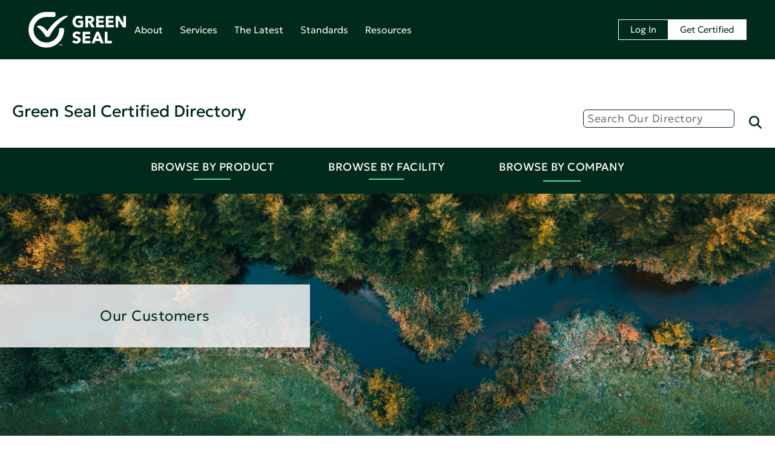

--- FILE ---
content_type: text/html; charset=UTF-8
request_url: https://certified.greenseal.org/company/staples?limit=40&offset=0&filters%5Bletter_start%5D=0&filters%5Bletter_end%5D=0
body_size: 109334
content:
<!DOCTYPE html>



<html lang="en">

<head>
    <meta charset="utf-8">
    <meta http-equiv="X-UA-Compatible" content="IE=edge">
    <meta name="viewport" content="width=device-width, initial-scale=1">
    <meta name="csrf-token" content="jGP6hFedcb45jHv5JpwRIEFc5vrxvJHan9PDJeIG">
    <title>Find Green Seal-Certified Products and Services From Staples | Green Seal</title>
    <meta name="keywords" content="">
    <meta name="description" content="Use the Green Seal certified directory to make healthier, more sustainable choices with confidence. Explore products and services from Staples.">
    <link rel="icon" type="image/x-icon" href="/images/2024-update/Green_Seal_favicon.png">
    <meta property="og:locale" content="en_US"/>
    <meta property="og:type" content="website"/>
        <meta property="og:title" content="Company Item"/>
    <meta property="og:description" content=""/>
                <meta property="og:image" content="https://greenseal.org/wp-content/themes/greenseal24/images/Green_Seal_Directory.png">
        <meta property="og:url" content="https://certified.greenseal.org/company/staples"/>
    <meta property="og:site_name" content="Green Seal"/>

    <meta name="twitter:card" content="summary_large_image"/>
        <meta name="twitter:site" content="@GreenSeal"/>
    <meta name="twitter:creator" content="@GreenSeal"/>

    <link rel="canonical" href="https://greenseal.org/"/>
    <link rel="stylesheet" href="https://www.w3schools.com/w3css/4/w3.css">
    <script type='application/ld+json'>
        {"@context":"https://schema.org","@type":"WebSite","@id":"https://greenseal.org/#website","url":"https://greenseal.org/","name":"Green Seal","potentialAction":{"@type":"SearchAction","target":"https://greenseal.org/?s={search_term_string}","query-input":"required name=search_term_string"}}

    </script>
    <meta name="google-site-verification" content="vj_cNFVPOB3T-KnXjmb3Rbo86STlNtITPFusG7wK4_k"/>
    <script>
        window.app =  {"csrfToken":"jGP6hFedcb45jHv5JpwRIEFc5vrxvJHan9PDJeIG","baseUrl":"https:\/\/certified.greenseal.org","page_name":"company_get"}    </script>
    <link rel="icon"
          href="https://greenseal.org/wp-content/uploads/2017/12/cropped-GREENSEAL_CORP-Web-RGB-LG-1-32x32.png"
          sizes="32x32"/>
    <link rel="icon"
          href="https://greenseal.org/wp-content/uploads/2017/12/cropped-GREENSEAL_CORP-Web-RGB-LG-1-192x192.png"
          sizes="192x192"/>
    <link rel="apple-touch-icon-precomposed"
          href="https://greenseal.org/wp-content/uploads/2017/12/cropped-GREENSEAL_CORP-Web-RGB-LG-1-180x180.png"/>
    <meta name="msapplication-TileImage"
          content="https://greenseal.org/wp-content/uploads/2017/12/cropped-GREENSEAL_CORP-Web-RGB-LG-1-270x270.png"/>

    
    <link href="https://certified.greenseal.org/css/app.css?cb=3453453453" rel="stylesheet">
    <script>
        (function (i, s, o, g, r, a, m) {
            i['GoogleAnalyticsObject'] = r;
            i[r] = i[r] || function () {
                (i[r].q = i[r].q || []).push(arguments)
            }, i[r].l = 1 * new Date();
            a = s.createElement(o),
                m = s.getElementsByTagName(o)[0];
            a.async = 1;
            a.src = g;
            m.parentNode.insertBefore(a, m)
        })(window, document, 'script', 'https://www.google-analytics.com/analytics.js', 'ga');
        ga('create', '', 'auto');
        ga('send', 'pageview');
    </script>

</head>
<body>
<div id="app" data-page="company_get" class="company_get">


    <header>

        <!-- Google Tag Manager -->
<script>(function(w,d,s,l,i){w[l]=w[l]||[];w[l].push({'gtm.start':
		new Date().getTime(),event:'gtm.js'});var f=d.getElementsByTagName(s)[0],
		j=d.createElement(s),dl=l!='dataLayer'?'&l='+l:'';j.async=true;j.src=
		'https://www.googletagmanager.com/gtm.js?id='+i+dl;f.parentNode.insertBefore(j,f);
		})(window,document,'script','dataLayer','GTM-TR8P739');</script>
		<!-- End Google Tag Manager -->
<!-- Global site tag (gtag.js) - Google Analytics -->
<script async src="https://www.googletagmanager.com/gtag/js?id=UA-24705082-1"></script>
<script>
  window.dataLayer = window.dataLayer || [];
  function gtag(){dataLayer.push(arguments);}
  gtag('js', new Date());

  gtag('config', 'UA-24705082-1');
</script>
<link rel="profile" href="https://gmpg.org/xfn/11">
	<link rel="preconnect" href="https://fonts.googleapis.com">
<link rel="preconnect" href="https://fonts.gstatic.com" crossorigin>
<link href="https://fonts.googleapis.com/css2?family=Geologica:wght@100..900&display=swap" rel="stylesheet">
<link rel="stylesheet" id="hgs-style-css" href="https://greenseal.org/wp-content/themes/greenseal24/style.css?ver=1.0.36" media="all">
<meta property="og:image" content="https://greenseal.org/wp-content/themes/greenseal24/images/Green_Seal_Directory.png">
<meta property="og:image:alt" content="Green Seal Directory">

<header id="masthead" class="site-header">
<div class="site-branding">
			<a href="https://greenseal.org/" class="custom-logo-link" rel="home" aria-current="page"><img width="196" height="74" src="https://greenseal.org/wp-content/uploads/green-seal-logo-wh.svg" class="custom-logo" alt="Green Seal Logo" decoding="async"></a>
					</div>
		<nav id="site-navigation" class="main-navigation">
			<button class="menu-toggle" aria-controls="primary-menu" aria-expanded="false"><img src="https://greenseal.org/wp-content/themes/greenseal24/images/menu-toggle.svg" alt="Menu"></button>
			<div class="menu-consolidated-top-nav-2024-container"><ul id="primary-menu" class="menu nav-menu"><li id="menu-item-6421" class="menu-item menu-item-type-custom menu-item-object-custom menu-item-has-children menu-item-6421"><a href="https://greenseal.org/about/mission/">About</a>
<ul class="sub-menu">
	<li id="menu-item-6549" class="menu-item menu-item-type-post_type menu-item-object-page menu-item-6549"><a href="https://greenseal.org/about/mission/">Mission</a></li>
	<li id="menu-item-6551" class="menu-item menu-item-type-post_type menu-item-object-page menu-item-6551"><a href="https://greenseal.org/about/team/">Team</a></li>
	<li id="menu-item-6554" class="menu-item menu-item-type-post_type menu-item-object-page menu-item-6554"><a href="https://greenseal.org/about/impact/">Impact</a></li>
	<li id="menu-item-6555" class="menu-item menu-item-type-post_type menu-item-object-page menu-item-6555"><a href="https://greenseal.org/about/faq/">FAQs</a></li>
	<li id="menu-item-6550" class="menu-item menu-item-type-post_type menu-item-object-page menu-item-6550"><a href="https://greenseal.org/about/careers/">Careers</a></li>
	<li id="menu-item-6556" class="menu-item menu-item-type-post_type menu-item-object-page menu-item-6556"><a href="https://greenseal.org/about/contact/">Contact</a></li>
</ul>
</li>
<li id="menu-item-6422" class="menu-item menu-item-type-custom menu-item-object-custom menu-item-has-children menu-item-6422"><a href="https://greenseal.org/certification/">Services</a>
<ul class="sub-menu">
	<li id="menu-item-6601" class="menu-item menu-item-type-post_type menu-item-object-page menu-item-6601"><a href="https://greenseal.org/certification/">Certification</a></li>
	<li id="menu-item-6602" class="menu-item menu-item-type-post_type menu-item-object-page menu-item-6602"><a href="https://greenseal.org/programs/verification/">Verification</a></li>
	<li id="menu-item-6603" class="menu-item menu-item-type-post_type menu-item-object-page menu-item-6603"><a href="https://greenseal.org/programs/formulafacts/">Formula Facts</a></li>
	<li id="menu-item-6604" class="menu-item menu-item-type-post_type menu-item-object-page menu-item-6604"><a href="https://greenseal.org/programs/health-product-declaration-services/">Health Product Declaration Services</a></li>
</ul>
</li>
<li id="menu-item-6424" class="menu-item menu-item-type-custom menu-item-object-custom menu-item-has-children menu-item-6424"><a href="https://greenseal.org/latest/blog/">The Latest</a>
<ul class="sub-menu">
	<li id="menu-item-6889" class="menu-item menu-item-type-post_type menu-item-object-page menu-item-6889"><a href="https://greenseal.org/latest/blog/">Blog</a></li>
	<li id="menu-item-6605" class="menu-item menu-item-type-custom menu-item-object-custom menu-item-6605"><a href="https://greenseal.org/latest/press/">Press</a></li>
	<li id="menu-item-6606" class="menu-item menu-item-type-custom menu-item-object-custom menu-item-6606"><a href="https://greenseal.org/latest/press-releases/">Press Releases</a></li>
	<li id="menu-item-6607" class="menu-item menu-item-type-custom menu-item-object-custom menu-item-6607"><a href="https://greenseal.org/latest/event-and-webinars/">Events &amp; Webinars</a></li>
</ul>
</li>
<li id="menu-item-6608" class="menu-item menu-item-type-post_type menu-item-object-page menu-item-has-children menu-item-6608"><a href="https://greenseal.org/standards/">Standards</a>
<ul class="sub-menu">
	<li id="menu-item-6609" class="menu-item menu-item-type-post_type menu-item-object-page menu-item-6609"><a href="https://greenseal.org/standards/">Our Standards</a></li>
	<li id="menu-item-6610" class="menu-item menu-item-type-custom menu-item-object-custom menu-item-6610"><a href="https://greenseal.org/green-seal-standards/standards-list/">Standards List</a></li>
	<li id="menu-item-6611" class="menu-item menu-item-type-custom menu-item-object-custom menu-item-6611"><a href="https://greenseal.org/green-seal-standards/development/">Standard Development</a></li>
	<li id="menu-item-6612" class="menu-item menu-item-type-custom menu-item-object-custom menu-item-6612"><a href="https://greenseal.org/green-seal-standards/standard-projects/">Standard Projects</a></li>
</ul>
</li>
<li id="menu-item-6423" class="menu-item menu-item-type-custom menu-item-object-custom menu-item-has-children menu-item-6423"><a href="https://greenseal.org/resources/consumer-products/">Resources</a>
<ul class="sub-menu">
	<li id="menu-item-6613" class="menu-item menu-item-type-custom menu-item-object-custom menu-item-has-children menu-item-6613"><a href="https://greenseal.org/consumer-products/">Consumer Products</a>
	<ul class="sub-menu">
		<li id="menu-item-6614" class="menu-item menu-item-type-custom menu-item-object-custom menu-item-6614"><a target="_blank" rel="noopener" href="https://www.amazon.com/shop/greenseal">Amazon Store</a></li>
	</ul>
</li>
	<li id="menu-item-6615" class="menu-item menu-item-type-custom menu-item-object-custom menu-item-has-children menu-item-6615"><a href="https://greenseal.org/commercial-products/">Commercial Products</a>
	<ul class="sub-menu">
		<li id="menu-item-6616" class="menu-item menu-item-type-custom menu-item-object-custom menu-item-6616"><a target="_blank" rel="noopener" href="https://certified.greenseal.org/directory">Certified Directory</a></li>
	</ul>
</li>
	<li id="menu-item-6619" class="menu-item menu-item-type-post_type menu-item-object-page menu-item-6619"><a href="https://greenseal.org/resources/promotion/">Logos &amp; Promotion</a></li>
	<li id="menu-item-6618" class="menu-item menu-item-type-post_type menu-item-object-page menu-item-6618"><a href="https://greenseal.org/programs/disinfecting-guideline/">Disinfecting Guidelines</a></li>
</ul>
</li>
</ul></div>		</nav><!-- #site-navigation -->

		<nav id="utility-menu" class="utility-navigation">
			<div class="menu-utility-container"><ul id="utility-nav" class="menu"><li id="menu-item-6268" class="menu-item menu-item-type-custom menu-item-object-custom menu-item-6268"><a href="https://greenseal.org/customer-portals/">Log In</a></li>
<li id="menu-item-6269" class="menu-item menu-item-type-custom menu-item-object-custom menu-item-6269"><a href="https://greenseal.org/certification/">Get Certified</a></li>
</ul></div>		</nav>
	</header>
</div>
<div class="site-main">




        <div class="custom-styles">
            <nav class="navbar justify-content-between" style="padding: 20px; margin-top: 50px; gap: 10px;">
                <div class="directory-home-link">
                    <h1 data-toggle="tab" class="link-tex"><a href="/">Green Seal Certified Directory</a></h1>
                </div>
                <form class="form-inline" action="/search">
                    <input type="hidden" name="_token" value="jGP6hFedcb45jHv5JpwRIEFc5vrxvJHan9PDJeIG">                    <input required name="query" value="" class="search-text-box" type="search"
                           placeholder="Search Our Directory" aria-label="Search"
                           style="height: 30px; border-radius: 6px; border: 1px solid #002A19; font-size: 1.2rem; min-width: 250px;">
                    <button class="" type="submit"
                            style="margin-bottom: 5px; height: 30px; width: 30px; color: #002A19; font-size: 1.4rem; background: transparent; outline: none; border: none;">
                        <i class="fa-solid fa-magnifying-glass"></i></button>
                </form>
            </nav>


            <div class="minisite-nav" style="background: #002A19">
                <nav class="mini-nav">
                    <ul class="nav justify-content-center">
                        <li class="nav-item">
                            <button class="mini-nav-menu-btn nav-link text-white" onclick="toggleMiniNavMenu()">
                                Browse By Product
                            </button>
                            <ul style="background: white; width: 100%;  padding: 0; box-shadow: 0 4px 8px 0 rgba(0, 0, 0, 0.2), 0 6px 20px 0 rgba(0, 0, 0, 0.19)">
                                <li style="display: inline-table; padding: 10px;">
                                    <a class="w3-bar-item w3-button d-block text-left"
                   href="/products/Product/Cleaning+Tools+%26+Supplies">
                    <strong>Cleaning Tools &amp; Supplies</strong>
                </a>
                        
                                    <a class="w3-bar-item w3-button d-block text-left"
                   href="/products/Product/Floor+Care">
                    <strong>Floor Care</strong>
                </a>
                        
                    <div class="w3-bar-item w3-button text-left"
                 style="display: flex; justify-content: space-between; align-items: center; gap: 5px"
                 id="menu-206001"
                 onclick="toggleHeaderSubmenu('206001')">
                <div class="parent-menu">
                    <strong>General Purpose Cleaners</strong>
                </div>
                <div id="caret-206001"><i class="fa-sharp fa-regular fa-angle-down"></i></div>

            </div>
            <div class="mini-submenu" id="mini-submenu-206001">
                                                            
                            <a class="w3-bar-item w3-button d-block text-left"
                               href="/products/General+Purpose+Cleaners/All+Purpose">
                                All Purpose
                            </a>
                                                                                                        
                            <a class="w3-bar-item w3-button d-block text-left"
                               href="/products/General+Purpose+Cleaners/Bathroom">
                                Bathroom
                            </a>
                                                                                                        
                            <a class="w3-bar-item w3-button d-block text-left"
                               href="/products/General+Purpose+Cleaners/Glass">
                                Glass
                            </a>
                                                                                        </div>
            
                    <div class="w3-bar-item w3-button text-left"
                 style="display: flex; justify-content: space-between; align-items: center; gap: 5px"
                 id="menu-206009"
                 onclick="toggleHeaderSubmenu('206009')">
                <div class="parent-menu">
                    <strong>Hand Care</strong>
                </div>
                <div id="caret-206009"><i class="fa-sharp fa-regular fa-angle-down"></i></div>

            </div>
            <div class="mini-submenu" id="mini-submenu-206009">
                                                            
                            <a class="w3-bar-item w3-button d-block text-left"
                               href="/products/Hand+Care/Hand+Sanitizer">
                                Hand Sanitizer
                            </a>
                                                                                                        
                            <a class="w3-bar-item w3-button d-block text-left"
                               href="/products/Hand+Care/Hand+Soap">
                                Hand Soap
                            </a>
                                                                                        </div>
            
                                    <a class="w3-bar-item w3-button d-block text-left"
                   href="/products/Product/Laundry+Care">
                    <strong>Laundry Care</strong>
                </a>
                        
                                    <a class="w3-bar-item w3-button d-block text-left"
                   href="/products/Product/Other+Products">
                    <strong>Other Products</strong>
                </a>
                        
                                    <a class="w3-bar-item w3-button d-block text-left"
                   href="/products/Product/Paints%2C+Coatings+%26+Adhesives">
                    <strong>Paints, Coatings &amp; Adhesives</strong>
                </a>
                        
                    <div class="w3-bar-item w3-button text-left"
                 style="display: flex; justify-content: space-between; align-items: center; gap: 5px"
                 id="menu-206003"
                 onclick="toggleHeaderSubmenu('206003')">
                <div class="parent-menu">
                    <strong>100% Recycled Sanitary Paper</strong>
                </div>
                <div id="caret-206003"><i class="fa-sharp fa-regular fa-angle-down"></i></div>

            </div>
            <div class="mini-submenu" id="mini-submenu-206003">
                                                            
                            <a class="w3-bar-item w3-button d-block text-left"
                               href="/products/Sanitary+Paper/Bath+Tissue">
                                Bath Tissue
                            </a>
                                                                                                        
                            <a class="w3-bar-item w3-button d-block text-left"
                               href="/products/Sanitary+Paper/Facial+Tissue">
                                Facial Tissue
                            </a>
                                                                                                        
                            <a class="w3-bar-item w3-button d-block text-left"
                               href="/products/Sanitary+Paper/Paper+Towels">
                                Paper Towels
                            </a>
                                                                                                        
                            <a class="w3-bar-item w3-button d-block text-left"
                               href="/products/Sanitary+Paper/Other">
                                Other
                            </a>
                                                                                        </div>
            
                    <div class="w3-bar-item w3-button text-left"
                 style="display: flex; justify-content: space-between; align-items: center; gap: 5px"
                 id="menu-206012"
                 onclick="toggleHeaderSubmenu('206012')">
                <div class="parent-menu">
                    <strong>Specialty Cleaners</strong>
                </div>
                <div id="caret-206012"><i class="fa-sharp fa-regular fa-angle-down"></i></div>

            </div>
            <div class="mini-submenu" id="mini-submenu-206012">
                                                            
                            <a class="w3-bar-item w3-button d-block text-left"
                               href="/products/Specialty+Cleaners/Carpet">
                                Carpet
                            </a>
                                                                                                        
                            <a class="w3-bar-item w3-button d-block text-left"
                               href="/products/Specialty+Cleaners/Dish">
                                Dish
                            </a>
                                                                                                        
                            <a class="w3-bar-item w3-button d-block text-left"
                               href="/products/Specialty+Cleaners/Other">
                                Other
                            </a>
                                                                                        </div>
            
                    <div class="w3-bar-item w3-button text-left"
                 style="display: flex; justify-content: space-between; align-items: center; gap: 5px"
                 id="menu-206022"
                 onclick="toggleHeaderSubmenu('206022')">
                <div class="parent-menu">
                    <strong>Verified Materials</strong>
                </div>
                <div id="caret-206022"><i class="fa-sharp fa-regular fa-angle-down"></i></div>

            </div>
            <div class="mini-submenu" id="mini-submenu-206022">
                                                            
                            <a class="w3-bar-item w3-button d-block text-left"
                               href="/products/Verified+Materials/Formula+%26+Concentrates">
                                Formula &amp; Concentrates
                            </a>
                                                                                                        
                            <a class="w3-bar-item w3-button d-block text-left"
                               href="/products/Verified+Materials/Paper+Rolls">
                                Paper Rolls
                            </a>
                                                                                                        
                            <a class="w3-bar-item w3-button d-block text-left"
                               href="/products/Verified+Materials/Raw+Materials">
                                Raw Materials
                            </a>
                                                                                        </div>
            

<script>
    function toggleHeaderSubmenu(id) {
        let submenu = document.getElementById('mini-submenu-' + id);
        let caret = document.getElementById('caret-' + id)

        if (submenu.classList.contains('mini-submenu-open')) {
            submenu.classList.remove('mini-submenu-open');
            submenu.classList.add('mini-submenu');
            caret.innerHTML = '<i class="fa-sharp fa-regular fa-angle-down"></i>'
        } else {
            submenu.classList.add('mini-submenu-open');
            caret.innerHTML = '<i class="fa-sharp fa-regular fa-angle-up"></i>'
            submenu.classList.remove('mini-submenu');
        }
    }
</script>
                                </li>
                            </ul>
                        </li>

                        <li class="nav-item">
                            <button class="mini-nav-menu-btn nav-link text-white" onclick="toggleMiniNavMenu()">
                                Browse By Facility
                            </button>

                            <ul style="background: white; width: 100%; padding: 0; box-shadow: 0 4px 8px 0 rgba(0, 0, 0, 0.2), 0 6px 20px 0 rgba(0, 0, 0, 0.19)">
                                <li style="display: inline-table; padding: 10px">
                                    <div class="w3-bar-item w3-button text-left"
                 style="display: flex; justify-content: space-between; align-items: center; gap: 5px"
                 id="menu-205997"
                 onclick="toggleHeaderSubmenu('205997')">
                <div class="parent-menu">
                    <strong>Building Service Contractors</strong>
                </div>
                <div id="caret-205997"><i class="fa-sharp fa-regular fa-angle-down"></i></div>

            </div>
            <div class="mini-submenu" id="mini-submenu-205997">
                                                            
                            <a class="w3-bar-item w3-button d-block text-left"
                               href="/facilities/Building+Service+Contractors/Commercial+Cleaning+Services">
                                Commercial Cleaning Services
                            </a>
                                                                                        </div>
            
                    <div class="w3-bar-item w3-button text-left"
                 style="display: flex; justify-content: space-between; align-items: center; gap: 5px"
                 id="menu-205994"
                 onclick="toggleHeaderSubmenu('205994')">
                <div class="parent-menu">
                    <strong>Facilities</strong>
                </div>
                <div id="caret-205994"><i class="fa-sharp fa-regular fa-angle-down"></i></div>

            </div>
            <div class="mini-submenu" id="mini-submenu-205994">
                                                            
                            <a class="w3-bar-item w3-button d-block text-left"
                               href="/facilities/Facilities/Educational+Institutions">
                                Educational Institutions
                            </a>
                                                                                                        
                            <a class="w3-bar-item w3-button d-block text-left"
                               href="/facilities/Facilities/Government+Buildings">
                                Government Buildings
                            </a>
                                                                                                        
                            <a class="w3-bar-item w3-button d-block text-left"
                               href="/facilities/Facilities/Hospitality+Properties">
                                Hospitality Properties
                            </a>
                                                                                        </div>
            
                    <div class="w3-bar-item w3-button text-left"
                 style="display: flex; justify-content: space-between; align-items: center; gap: 5px"
                 id="menu-205984"
                 onclick="toggleHeaderSubmenu('205984')">
                <div class="parent-menu">
                    <strong>Location</strong>
                </div>
                <div id="caret-205984"><i class="fa-sharp fa-regular fa-angle-down"></i></div>

            </div>
            <div class="mini-submenu" id="mini-submenu-205984">
                                                                                                                        <a class="w3-bar-item w3-button d-block text-left"
                                   href="/facilities/Location/Mid-Atlantic">
                                    Mid-Atlantic
                                </a>
                                                                                                                                                                                                <a class="w3-bar-item w3-button d-block text-left"
                                   href="/facilities/Location/Mid-West">
                                    Mid-West
                                </a>
                                                                                                                                                                                                <a class="w3-bar-item w3-button d-block text-left"
                                   href="/facilities/Location/North+East">
                                    North East
                                </a>
                                                                                                                                                                                                <a class="w3-bar-item w3-button d-block text-left"
                                   href="/facilities/Location/North+West">
                                    North West
                                </a>
                                                                                                                                                                                                                                                                                                                                    <a class="w3-bar-item w3-button d-block text-left"
                                   href="/facilities/Location/South">
                                    South
                                </a>
                                                                                                                                                                                                <a class="w3-bar-item w3-button d-block text-left"
                                   href="/facilities/Location/South+East">
                                    South East
                                </a>
                                                                                                                                                                                                <a class="w3-bar-item w3-button d-block text-left"
                                   href="/facilities/Location/South+West">
                                    South West
                                </a>
                                                                                                                                                                                                <a class="w3-bar-item w3-button d-block text-left"
                                   href="/facilities/Location/West">
                                    West
                                </a>
                                                                                                                            <a class="w3-bar-item w3-button d-block text-left"
                       href="/facilities/Location/Outside+US">
                        Outside US
                    </a>
                            </div>
            

<script>
    function toggleHeaderSubmenu(id) {
        let submenu = document.getElementById('mini-submenu-' + id);
        let caret = document.getElementById('caret-' + id)

        if (submenu.classList.contains('mini-submenu-open')) {
            submenu.classList.remove('mini-submenu-open');
            submenu.classList.add('mini-submenu');
            caret.innerHTML = '<i class="fa-sharp fa-regular fa-angle-down"></i>'
        } else {
            submenu.classList.add('mini-submenu-open');
            caret.innerHTML = '<i class="fa-sharp fa-regular fa-angle-up"></i>'
            submenu.classList.remove('mini-submenu');
        }
    }
</script>
                                </li>
                            </ul>
                        </li>

                        <li class="nav-item">
                            <a class="mini-nav-menu-btn nav-link text-white"
                               href="/companies" >Browse
                                By Company</a>
                        </li>

                    </ul>
                </nav>
            </div>


            <script>
                function toggleMiniNavMenu() {
                    var miniNavMenu = document.getElementsByClassName('nav-item');
                    if (miniNavMenu.style.display !== 'flex') {
                        miniNavMenu.style.display = 'flex';
                    } else {
                        miniNavMenu.style.display = 'initial';
                    }
                }
            </script>

        </div>
    </header>
    <main>

            <div class="custom-styles" id="company-item">

        <div class="jumbotron jumbotron-fluid"
             style="background-image: url('/images/2024-update/Directory_company_aerial_trees_and_river.jpeg'); background-size: cover; background-position: center; margin-bottom: 0; padding-left: 0; padding-top: 150px; padding-bottom: 150px;">

            <div class="page-title-container">
                <div class="text-header-24" style="margin-left: 0; padding-left: 0;">Our Customers
                </div>
            </div>

        </div>

        

        <ul class="breadcrumbs">
            <li><i class="fa-light fa-angles-left"></i></li>
            <li><a href="\" target="_blank" style="text-decoration: underline">Certified Directory Home </a></li>
                        <li><i class="fa-light fa-angles-left"></i>
            <li style=""> Staples </li>
        </ul>

        <div class="jumbotron jumbotron-fluid" style="background-color: white; margin-bottom: 0" id="index-table">
            <div class="container-fluid justify-content-center">

                <div style="text-align: center; font-size: 24px; text-transform: uppercase !important;">
                    Staples
                </div>
                <div class="row justify-content-center filter-by">
                    <div class="col-md-8">
                        <div class="row justify-content-center align-items-center" style="max-width: 250px;">
                            <div class="col-md-auto" style=" padding-right: 0 !important;">
                                <span>Filter By Brand:</span>
                                <div class="w3-dropdown-click">
    <button class="filter-button" onclick="dropdownFunction()" class="w3-button">
                    Select...
                <img
            src="/images/dropdown_arrow.png" style="margin-left: 8px; max-width: 15px;">
    </button>
    <div id="filter-by-brand" class="w3-dropdown-content w3-bar-block w3-border">

        <a  href="https://certified.greenseal.org/company/staples?limit=40&amp;offset=0#index-table"
            class="w3-bar-item w3-button">
            Reset
        </a>


                    <a  href="https://certified.greenseal.org/company/staples?limit=40&amp;offset=0&amp;filters%5Bletter_start%5D=A&amp;filters%5Bletter_end%5D=C#index-table"
   class="w3-bar-item w3-button">
    A - C
    </a>

                    <a  href="https://certified.greenseal.org/company/staples?limit=40&amp;offset=0&amp;filters%5Bletter_start%5D=D&amp;filters%5Bletter_end%5D=H#index-table"
        class="w3-bar-item w3-button text-muted" style="pointer-events: none">
        D - H
    </a>

                    <a  href="https://certified.greenseal.org/company/staples?limit=40&amp;offset=0&amp;filters%5Bletter_start%5D=I&amp;filters%5Bletter_end%5D=L#index-table"
        class="w3-bar-item w3-button text-muted" style="pointer-events: none">
        I - L
    </a>

                    <a  href="https://certified.greenseal.org/company/staples?limit=40&amp;offset=0&amp;filters%5Bletter_start%5D=M&amp;filters%5Bletter_end%5D=P#index-table"
        class="w3-bar-item w3-button text-muted" style="pointer-events: none">
        M - P
    </a>

                    <a  href="https://certified.greenseal.org/company/staples?limit=40&amp;offset=0&amp;filters%5Bletter_start%5D=Q&amp;filters%5Bletter_end%5D=T#index-table"
   class="w3-bar-item w3-button">
    Q - T
    </a>

                    <a  href="https://certified.greenseal.org/company/staples?limit=40&amp;offset=0&amp;filters%5Bletter_start%5D=U&amp;filters%5Bletter_end%5D=Z#index-table"
        class="w3-bar-item w3-button text-muted" style="pointer-events: none">
        U - Z
    </a>

        








    </div>
</div>
<script>
    function dropdownFunction() {
        var x = document.getElementById("filter-by-brand");
        if (x.className.indexOf("w3-show") == -1) {
            x.className += " w3-show";
        } else {
            x.className = x.className.replace(" w3-show", "");
        }
    }
</script>
                            </div>

                        </div>
                    </div>

                    <div class="col-md-auto">
                        <div class="row justify-content-end align-content-center">
                            <div class="col-md-5">
                                <div class="pagination" style="min-width: 126px;">

    <a
        href="https://certified.greenseal.org/company/staples?limit=40&amp;filters%5Bletter_start%5D=0&amp;filters%5Bletter_end%5D=0&amp;offset=-40#index-table"
        style="  pointer-events: none; cursor: default;  "
    >
        <img src="/images/small_pagination_arrow.png"
                     style="max-height: 13px; margin-right: 12px; opacity: 0.5; "
        >
    </a>
    <span>Page <span
            style="text-decoration: underline; font-weight: bold">1</span> of
        1</span>
    <a
        href="https://certified.greenseal.org/company/staples?limit=40&amp;filters%5Bletter_start%5D=0&amp;filters%5Bletter_end%5D=0&amp;offset=40#index-table"
        style="  pointer-events: none; cursor: default;  "
    >
        <img src="/images/small_pagination_arrow.png"
                     style="max-height: 13px; -webkit-transform: scaleX(-1); transform: scaleX(-1); margin-left: 12px;
                     opacity: 0.5; "
        >
    </a>
</div>
                            </div>
                            <div class="col-md-8">
                                <div class="pagination" style="padding: 10px;">
                                    <div class="mx-auto">
                                        <span style="margin-right: 10px;">Items Per Page:</span>
                                        <a style="margin-right: 10px;  text-decoration: underline;font-weight: bold  "
   href="https://certified.greenseal.org/company/staples?limit=40&amp;offset=0&amp;filters%5Bletter_start%5D=0&amp;filters%5Bletter_end%5D=0#index-table"
>40</a>
                                        <a style="margin-right: 10px;  "
   href="https://certified.greenseal.org/company/staples?limit=80&amp;offset=0&amp;filters%5Bletter_start%5D=0&amp;filters%5Bletter_end%5D=0#index-table"
>80</a>
                                        <a style="margin-right: 10px;  "
   href="https://certified.greenseal.org/company/staples?limit=120&amp;offset=0&amp;filters%5Bletter_start%5D=0&amp;filters%5Bletter_end%5D=0#index-table"
>120</a>
                                    </div>
                                </div>
                            </div>
                        </div>
                    </div>
                </div>

                

                <div class="data-item-container container align-content-center h-100"
                     style="padding-bottom: 20px; max-width: 700px">

                    
                    

                                                                                                                    <div class="row h-100 justify-content-left align-items-center" style="margin-bottom: 20px;">
                                    <div class="flex-col offset-*" style="padding-left: 20px;">
                                        <a href="https://certified.greenseal.org/product/brighton-professional-all-purpose-cleaner-staples-brighton-professional" target="_blank">
                                            <img src="https://greenseal.s3.amazonaws.com/greenseal/mini_site/Product/39/45/39450a72-fd7f-435e-909d-83acfefbc373/l/39450a72-fd7f-435e-909d-83acfefbc373.jpg?X-Amz-Content-Sha256=UNSIGNED-PAYLOAD&amp;X-Amz-Algorithm=AWS4-HMAC-SHA256&amp;X-Amz-Credential=AKIAT6UEJDBWCBJ5YI2K%2F20260124%2Fus-east-1%2Fs3%2Faws4_request&amp;X-Amz-Date=20260124T030843Z&amp;X-Amz-SignedHeaders=host&amp;X-Amz-Expires=300&amp;X-Amz-Signature=93c580adc8a5f36464d134875d7a0c629e123914d673ef523a2aa26dea7982a0" alt="Brighton Professional All-Purpose Cleaner - General Purpose Cleaners"
                                                                     style="max-width: 150px; max-height: 150px;" class="mx-auto d-block"></a>
                                    </div>
                                    <div class="col offset-*" style="padding-left: 20px;">

                                            <a href="https://certified.greenseal.org/product/brighton-professional-all-purpose-cleaner-staples-brighton-professional" style="font-size: 22px;">Brighton Professional All-Purpose Cleaner</a><br>
                                                                                    <div style="font-weight: bold">Brighton Professional</div>
                                                                            </div>
                                </div>
                                                                                                                                                <div class="row h-100 justify-content-left align-items-center" style="margin-bottom: 20px;">
                                    <div class="flex-col offset-*" style="padding-left: 20px;">
                                        <a href="https://certified.greenseal.org/product/brighton-professional-glass-cleaner-staples-brighton-professional" target="_blank">
                                            <img src="https://greenseal.s3.amazonaws.com/greenseal/mini_site/Product/fa/ad/faad68f3-4986-46b4-8cb8-65109c3259fb/l/faad68f3-4986-46b4-8cb8-65109c3259fb.jpg?X-Amz-Content-Sha256=UNSIGNED-PAYLOAD&amp;X-Amz-Algorithm=AWS4-HMAC-SHA256&amp;X-Amz-Credential=AKIAT6UEJDBWCBJ5YI2K%2F20260124%2Fus-east-1%2Fs3%2Faws4_request&amp;X-Amz-Date=20260124T030843Z&amp;X-Amz-SignedHeaders=host&amp;X-Amz-Expires=300&amp;X-Amz-Signature=fae6deb4c0b517a047fda99a715d5c8a121170a01929c968682569e109cd0573" alt="Brighton Professional Glass Cleaner - General Purpose Cleaners"
                                                                     style="max-width: 150px; max-height: 150px;" class="mx-auto d-block"></a>
                                    </div>
                                    <div class="col offset-*" style="padding-left: 20px;">

                                            <a href="https://certified.greenseal.org/product/brighton-professional-glass-cleaner-staples-brighton-professional" style="font-size: 22px;">Brighton Professional Glass Cleaner</a><br>
                                                                                    <div style="font-weight: bold">Brighton Professional</div>
                                                                            </div>
                                </div>
                                                                                                                                                <div class="row h-100 justify-content-left align-items-center" style="margin-bottom: 20px;">
                                    <div class="flex-col offset-*" style="padding-left: 20px;">
                                        <a href="https://certified.greenseal.org/product/brighton-professional-heavy-duty-floor-cleaner-staples-brighton-professional" target="_blank">
                                            <img src="https://greenseal.s3.amazonaws.com/greenseal/mini_site/Product/0b/d7/0bd7f059-ae1f-4ae4-82cc-b08711cd5eed/l/0bd7f059-ae1f-4ae4-82cc-b08711cd5eed.jpg?X-Amz-Content-Sha256=UNSIGNED-PAYLOAD&amp;X-Amz-Algorithm=AWS4-HMAC-SHA256&amp;X-Amz-Credential=AKIAT6UEJDBWCBJ5YI2K%2F20260124%2Fus-east-1%2Fs3%2Faws4_request&amp;X-Amz-Date=20260124T030843Z&amp;X-Amz-SignedHeaders=host&amp;X-Amz-Expires=300&amp;X-Amz-Signature=a75f1dbde303d7af3abb1c04dcc081b7aee74890612cdd6a1d2905dbb1284e32" alt="Brighton Professional Heavy Duty Floor Cleaner - General Purpose Cleaners"
                                                                     style="max-width: 150px; max-height: 150px;" class="mx-auto d-block"></a>
                                    </div>
                                    <div class="col offset-*" style="padding-left: 20px;">

                                            <a href="https://certified.greenseal.org/product/brighton-professional-heavy-duty-floor-cleaner-staples-brighton-professional" style="font-size: 22px;">Brighton Professional Heavy Duty Floor Cleaner</a><br>
                                                                                    <div style="font-weight: bold">Brighton Professional</div>
                                                                            </div>
                                </div>
                                                                                                                                                <div class="row h-100 justify-content-left align-items-center" style="margin-bottom: 20px;">
                                    <div class="flex-col offset-*" style="padding-left: 20px;">
                                        <a href="https://certified.greenseal.org/product/brighton-professional-neutral-floor-cleaner-staples-brighton-professional" target="_blank">
                                            <img src="https://greenseal.s3.amazonaws.com/greenseal/mini_site/Product/c3/6d/c36d4583-e3b7-4c41-ba07-b292153dac90/l/c36d4583-e3b7-4c41-ba07-b292153dac90.jpg?X-Amz-Content-Sha256=UNSIGNED-PAYLOAD&amp;X-Amz-Algorithm=AWS4-HMAC-SHA256&amp;X-Amz-Credential=AKIAT6UEJDBWCBJ5YI2K%2F20260124%2Fus-east-1%2Fs3%2Faws4_request&amp;X-Amz-Date=20260124T030843Z&amp;X-Amz-SignedHeaders=host&amp;X-Amz-Expires=300&amp;X-Amz-Signature=b1bee671dec1e2a32fe87763d9af9ea6f9b505d8f4268f975ddfc5672cc3c751" alt="Brighton Professional Neutral Floor Cleaner - Floor Care"
                                                                     style="max-width: 150px; max-height: 150px;" class="mx-auto d-block"></a>
                                    </div>
                                    <div class="col offset-*" style="padding-left: 20px;">

                                            <a href="https://certified.greenseal.org/product/brighton-professional-neutral-floor-cleaner-staples-brighton-professional" style="font-size: 22px;">Brighton Professional Neutral Floor Cleaner</a><br>
                                                                                    <div style="font-weight: bold">Brighton Professional</div>
                                                                            </div>
                                </div>
                                                                                                                                                <div class="row h-100 justify-content-left align-items-center" style="margin-bottom: 20px;">
                                    <div class="flex-col offset-*" style="padding-left: 20px;">
                                        <a href="https://certified.greenseal.org/product/center-pull-towel-staples-baseline" target="_blank">
                                            <img src="https://greenseal.s3.amazonaws.com/greenseal/mini_site/Product/6e/55/6e559f7b-639b-4615-8936-38df8b5795e6/l/6e559f7b-639b-4615-8936-38df8b5795e6.jpg?X-Amz-Content-Sha256=UNSIGNED-PAYLOAD&amp;X-Amz-Algorithm=AWS4-HMAC-SHA256&amp;X-Amz-Credential=AKIAT6UEJDBWCBJ5YI2K%2F20260124%2Fus-east-1%2Fs3%2Faws4_request&amp;X-Amz-Date=20260124T030843Z&amp;X-Amz-SignedHeaders=host&amp;X-Amz-Expires=300&amp;X-Amz-Signature=7043762846f5c11df1a93dd923af5d0d1ace7d2d6010c4fcd5b7d44731e0715c" alt="Center-pull Towel - Sanitary Paper"
                                                                     style="max-width: 150px; max-height: 150px;" class="mx-auto d-block"></a>
                                    </div>
                                    <div class="col offset-*" style="padding-left: 20px;">

                                            <a href="https://certified.greenseal.org/product/center-pull-towel-staples-baseline" style="font-size: 22px;">Center-pull Towel</a><br>
                                                                                    <div style="font-weight: bold">Baseline</div>
                                                                            </div>
                                </div>
                                                                                                                                                <div class="row h-100 justify-content-left align-items-center" style="margin-bottom: 20px;">
                                    <div class="flex-col offset-*" style="padding-left: 20px;">
                                        <a href="https://certified.greenseal.org/product/coastwide-professional-61-glass-cleaner-concentrate-staples-coastwide-professional" target="_blank">
                                            <img src="https://greenseal.s3.amazonaws.com/greenseal/mini_site/Product/12/36/12360cbd-ac43-45d3-bdd5-291640eeeec5/l/12360cbd-ac43-45d3-bdd5-291640eeeec5.jpg?X-Amz-Content-Sha256=UNSIGNED-PAYLOAD&amp;X-Amz-Algorithm=AWS4-HMAC-SHA256&amp;X-Amz-Credential=AKIAT6UEJDBWCBJ5YI2K%2F20260124%2Fus-east-1%2Fs3%2Faws4_request&amp;X-Amz-Date=20260124T030843Z&amp;X-Amz-SignedHeaders=host&amp;X-Amz-Expires=300&amp;X-Amz-Signature=b1a8015aa0e1df9852447e91e924ddbc67d9d1b63a4e7207c1ffb1f3452e1a50" alt="Coastwide Professional 61 Glass Cleaner Concentrate - General Purpose Cleaners"
                                                                     style="max-width: 150px; max-height: 150px;" class="mx-auto d-block"></a>
                                    </div>
                                    <div class="col offset-*" style="padding-left: 20px;">

                                            <a href="https://certified.greenseal.org/product/coastwide-professional-61-glass-cleaner-concentrate-staples-coastwide-professional" style="font-size: 22px;">Coastwide Professional 61 Glass Cleaner Concentrate</a><br>
                                                                                    <div style="font-weight: bold">Coastwide Professional</div>
                                                                            </div>
                                </div>
                                                                                                                                                <div class="row h-100 justify-content-left align-items-center" style="margin-bottom: 20px;">
                                    <div class="flex-col offset-*" style="padding-left: 20px;">
                                        <a href="https://certified.greenseal.org/product/coastwide-professional-64-neutral-multi-purpose-cleaner-staples-coastwide-professional" target="_blank">
                                            <img src="https://greenseal.s3.amazonaws.com/greenseal/mini_site/Product/39/ae/39ae1590-1463-456e-85d1-5882b90191d6/l/39ae1590-1463-456e-85d1-5882b90191d6.jpg?X-Amz-Content-Sha256=UNSIGNED-PAYLOAD&amp;X-Amz-Algorithm=AWS4-HMAC-SHA256&amp;X-Amz-Credential=AKIAT6UEJDBWCBJ5YI2K%2F20260124%2Fus-east-1%2Fs3%2Faws4_request&amp;X-Amz-Date=20260124T030843Z&amp;X-Amz-SignedHeaders=host&amp;X-Amz-Expires=300&amp;X-Amz-Signature=fc00f90d015692813611438fe7af8818d0228d26b7bdea4df26ffcdf7d4658b1" alt="Coastwide Professional 64 Neutral Multi-Purpose Cleaner - General Purpose Cleaners"
                                                                     style="max-width: 150px; max-height: 150px;" class="mx-auto d-block"></a>
                                    </div>
                                    <div class="col offset-*" style="padding-left: 20px;">

                                            <a href="https://certified.greenseal.org/product/coastwide-professional-64-neutral-multi-purpose-cleaner-staples-coastwide-professional" style="font-size: 22px;">Coastwide Professional 64 Neutral Multi-Purpose Cleaner</a><br>
                                                                                    <div style="font-weight: bold">Coastwide Professional</div>
                                                                            </div>
                                </div>
                                                                                                                                                <div class="row h-100 justify-content-left align-items-center" style="margin-bottom: 20px;">
                                    <div class="flex-col offset-*" style="padding-left: 20px;">
                                        <a href="https://certified.greenseal.org/product/coastwide-professional-65-heavy-duty-cleaner-and-degreaser-staples-coastwide-professional" target="_blank">
                                            <img src="https://greenseal.s3.amazonaws.com/greenseal/mini_site/Product/35/68/356800af-e0d9-41e5-a481-bfc96c7fe01b/l/356800af-e0d9-41e5-a481-bfc96c7fe01b.jpg?X-Amz-Content-Sha256=UNSIGNED-PAYLOAD&amp;X-Amz-Algorithm=AWS4-HMAC-SHA256&amp;X-Amz-Credential=AKIAT6UEJDBWCBJ5YI2K%2F20260124%2Fus-east-1%2Fs3%2Faws4_request&amp;X-Amz-Date=20260124T030843Z&amp;X-Amz-SignedHeaders=host&amp;X-Amz-Expires=300&amp;X-Amz-Signature=4588466cc56699bb5584bb9a2b5d55bdfb376e8c45fdbd9aecc6b15db6a0a423" alt="Coastwide Professional 65 Heavy-Duty Cleaner and Degreaser - General Purpose Cleaners"
                                                                     style="max-width: 150px; max-height: 150px;" class="mx-auto d-block"></a>
                                    </div>
                                    <div class="col offset-*" style="padding-left: 20px;">

                                            <a href="https://certified.greenseal.org/product/coastwide-professional-65-heavy-duty-cleaner-and-degreaser-staples-coastwide-professional" style="font-size: 22px;">Coastwide Professional 65 Heavy-Duty Cleaner and Degreaser</a><br>
                                                                                    <div style="font-weight: bold">Coastwide Professional</div>
                                                                            </div>
                                </div>
                                                                                                                                                <div class="row h-100 justify-content-left align-items-center" style="margin-bottom: 20px;">
                                    <div class="flex-col offset-*" style="padding-left: 20px;">
                                        <a href="https://certified.greenseal.org/product/coastwide-professional-70-washroom-cleaner-staples-coastwide-professional" target="_blank">
                                            <img src="https://greenseal.s3.amazonaws.com/greenseal/mini_site/Product/8c/8d/8c8daa50-58a6-46dc-b0b1-bdee74b76341/l/8c8daa50-58a6-46dc-b0b1-bdee74b76341.jpg?X-Amz-Content-Sha256=UNSIGNED-PAYLOAD&amp;X-Amz-Algorithm=AWS4-HMAC-SHA256&amp;X-Amz-Credential=AKIAT6UEJDBWCBJ5YI2K%2F20260124%2Fus-east-1%2Fs3%2Faws4_request&amp;X-Amz-Date=20260124T030843Z&amp;X-Amz-SignedHeaders=host&amp;X-Amz-Expires=300&amp;X-Amz-Signature=a397e3f46640a56665afeb59bddc69ae6937bd6d3f89733c954fe4e06d2c8097" alt="Coastwide Professional 70 Washroom Cleaner - General Purpose Cleaners"
                                                                     style="max-width: 150px; max-height: 150px;" class="mx-auto d-block"></a>
                                    </div>
                                    <div class="col offset-*" style="padding-left: 20px;">

                                            <a href="https://certified.greenseal.org/product/coastwide-professional-70-washroom-cleaner-staples-coastwide-professional" style="font-size: 22px;">Coastwide Professional 70 Washroom Cleaner</a><br>
                                                                                    <div style="font-weight: bold">Coastwide Professional</div>
                                                                            </div>
                                </div>
                                                                                                                                                <div class="row h-100 justify-content-left align-items-center" style="margin-bottom: 20px;">
                                    <div class="flex-col offset-*" style="padding-left: 20px;">
                                        <a href="https://certified.greenseal.org/product/coastwide-professional-80-floor-finish-and-sealer-staples-coastwide-professional" target="_blank">
                                            <img src="https://greenseal.s3.amazonaws.com/greenseal/mini_site/Product/d2/83/d2834ad4-4a2c-4a88-b4b3-90bc9d975126/l/d2834ad4-4a2c-4a88-b4b3-90bc9d975126.jpg?X-Amz-Content-Sha256=UNSIGNED-PAYLOAD&amp;X-Amz-Algorithm=AWS4-HMAC-SHA256&amp;X-Amz-Credential=AKIAT6UEJDBWCBJ5YI2K%2F20260124%2Fus-east-1%2Fs3%2Faws4_request&amp;X-Amz-Date=20260124T030843Z&amp;X-Amz-SignedHeaders=host&amp;X-Amz-Expires=300&amp;X-Amz-Signature=a3c35d6e9907111900ffb8cd12670b265ad107db1de3cf243d30434300d34928" alt="Coastwide Professional 80 Floor Finish and Sealer - Floor Care"
                                                                     style="max-width: 150px; max-height: 150px;" class="mx-auto d-block"></a>
                                    </div>
                                    <div class="col offset-*" style="padding-left: 20px;">

                                            <a href="https://certified.greenseal.org/product/coastwide-professional-80-floor-finish-and-sealer-staples-coastwide-professional" style="font-size: 22px;">Coastwide Professional 80 Floor Finish and Sealer</a><br>
                                                                                    <div style="font-weight: bold">Coastwide Professional</div>
                                                                            </div>
                                </div>
                                                                                                                                                <div class="row h-100 justify-content-left align-items-center" style="margin-bottom: 20px;">
                                    <div class="flex-col offset-*" style="padding-left: 20px;">
                                        <a href="https://certified.greenseal.org/product/coastwide-professional-hardwound-towel-staples-coastwide-professional" target="_blank">
                                            <img src="https://greenseal.s3.amazonaws.com/greenseal/mini_site/Product/a3/a8/a3a83f11-d6bf-4201-9064-dcf660329585/l/a3a83f11-d6bf-4201-9064-dcf660329585.jpg?X-Amz-Content-Sha256=UNSIGNED-PAYLOAD&amp;X-Amz-Algorithm=AWS4-HMAC-SHA256&amp;X-Amz-Credential=AKIAT6UEJDBWCBJ5YI2K%2F20260124%2Fus-east-1%2Fs3%2Faws4_request&amp;X-Amz-Date=20260124T030843Z&amp;X-Amz-SignedHeaders=host&amp;X-Amz-Expires=300&amp;X-Amz-Signature=25557010ddaaa07d8409fc24a3860b097368eb2024373bdadc185d2217f4457c" alt="Coastwide Professional Hardwound Towel - Sanitary Paper"
                                                                     style="max-width: 150px; max-height: 150px;" class="mx-auto d-block"></a>
                                    </div>
                                    <div class="col offset-*" style="padding-left: 20px;">

                                            <a href="https://certified.greenseal.org/product/coastwide-professional-hardwound-towel-staples-coastwide-professional" style="font-size: 22px;">Coastwide Professional Hardwound Towel</a><br>
                                                                                    <div style="font-weight: bold">Coastwide Professional</div>
                                                                            </div>
                                </div>
                                                                                                                                                <div class="row h-100 justify-content-left align-items-center" style="margin-bottom: 20px;">
                                    <div class="flex-col offset-*" style="padding-left: 20px;">
                                        <a href="https://certified.greenseal.org/product/coastwide-professional-kraft-hardwound-roll-towel-staples-inc-coastwide-professional" target="_blank">
                                            <img src="https://greenseal.s3.amazonaws.com/greenseal/mini_site/Product/d0/5c/d05ca232-d4e8-441b-9a9a-3c5f37773ae8/l/d05ca232-d4e8-441b-9a9a-3c5f37773ae8.jpg?X-Amz-Content-Sha256=UNSIGNED-PAYLOAD&amp;X-Amz-Algorithm=AWS4-HMAC-SHA256&amp;X-Amz-Credential=AKIAT6UEJDBWCBJ5YI2K%2F20260124%2Fus-east-1%2Fs3%2Faws4_request&amp;X-Amz-Date=20260124T030843Z&amp;X-Amz-SignedHeaders=host&amp;X-Amz-Expires=300&amp;X-Amz-Signature=a2177e897d8594cb63ea10efcc2f3558bbd353c4f6072cf111594fddadac9f64" alt="Coastwide Professional J-Series Hardwound Paper Towels Natural - Sanitary Paper"
                                                                     style="max-width: 150px; max-height: 150px;" class="mx-auto d-block"></a>
                                    </div>
                                    <div class="col offset-*" style="padding-left: 20px;">

                                            <a href="https://certified.greenseal.org/product/coastwide-professional-kraft-hardwound-roll-towel-staples-inc-coastwide-professional" style="font-size: 22px;">Coastwide Professional J-Series Hardwound Paper Towels Natural</a><br>
                                                                                    <div style="font-weight: bold">Coastwide Professional</div>
                                                                            </div>
                                </div>
                                                                                                                                                <div class="row h-100 justify-content-left align-items-center" style="margin-bottom: 20px;">
                                    <div class="flex-col offset-*" style="padding-left: 20px;">
                                        <a href="https://certified.greenseal.org/product/coastwide-professional-jumbo-roll-bath-tissue-staples-coastwide-professional" target="_blank">
                                            <img src="https://greenseal.s3.amazonaws.com/greenseal/mini_site/Product/f8/96/f896b8ee-64c9-4ac0-b5b5-5d5c50e22c9c/l/f896b8ee-64c9-4ac0-b5b5-5d5c50e22c9c.jpg?X-Amz-Content-Sha256=UNSIGNED-PAYLOAD&amp;X-Amz-Algorithm=AWS4-HMAC-SHA256&amp;X-Amz-Credential=AKIAT6UEJDBWCBJ5YI2K%2F20260124%2Fus-east-1%2Fs3%2Faws4_request&amp;X-Amz-Date=20260124T030843Z&amp;X-Amz-SignedHeaders=host&amp;X-Amz-Expires=300&amp;X-Amz-Signature=6744deceb457f2ee5290ef04b9d14343de513fc48afbb903a704029283cbd897" alt="Coastwide Professional Jumbo Roll Bath Tissue - Sanitary Paper"
                                                                     style="max-width: 150px; max-height: 150px;" class="mx-auto d-block"></a>
                                    </div>
                                    <div class="col offset-*" style="padding-left: 20px;">

                                            <a href="https://certified.greenseal.org/product/coastwide-professional-jumbo-roll-bath-tissue-staples-coastwide-professional" style="font-size: 22px;">Coastwide Professional Jumbo Roll Bath Tissue</a><br>
                                                                                    <div style="font-weight: bold">Coastwide Professional</div>
                                                                            </div>
                                </div>
                                                                                                                                                <div class="row h-100 justify-content-left align-items-center" style="margin-bottom: 20px;">
                                    <div class="flex-col offset-*" style="padding-left: 20px;">
                                        <a href="https://certified.greenseal.org/product/coastwide-professional-jumbo-roll-bath-tissue-worklife-brands-llc" target="_blank">
                                            <img src="https://greenseal.s3.amazonaws.com/greenseal/mini_site/Product/85/c4/85c44ed2-0056-4a94-a345-ca197396f0d0/l/85c44ed2-0056-4a94-a345-ca197396f0d0.jpg?X-Amz-Content-Sha256=UNSIGNED-PAYLOAD&amp;X-Amz-Algorithm=AWS4-HMAC-SHA256&amp;X-Amz-Credential=AKIAT6UEJDBWCBJ5YI2K%2F20260124%2Fus-east-1%2Fs3%2Faws4_request&amp;X-Amz-Date=20260124T030843Z&amp;X-Amz-SignedHeaders=host&amp;X-Amz-Expires=300&amp;X-Amz-Signature=82ce211cda58337f36738a1913ec8154e36720b0fed175787caaf35a630fff43" alt="Coastwide Professional™ Jumbo Roll Bath Tissue - Sanitary Paper"
                                                                     style="max-width: 150px; max-height: 150px;" class="mx-auto d-block"></a>
                                    </div>
                                    <div class="col offset-*" style="padding-left: 20px;">

                                            <a href="https://certified.greenseal.org/product/coastwide-professional-jumbo-roll-bath-tissue-worklife-brands-llc" style="font-size: 22px;">Coastwide Professional™ Jumbo Roll Bath Tissue</a><br>
                                                                            </div>
                                </div>
                                                                                                                                                <div class="row h-100 justify-content-left align-items-center" style="margin-bottom: 20px;">
                                    <div class="flex-col offset-*" style="padding-left: 20px;">
                                        <a href="https://certified.greenseal.org/product/coastwide-professional-recycled-bath-tissue-staples-coastwide-professional" target="_blank">
                                            <img src="https://greenseal.s3.amazonaws.com/greenseal/mini_site/Product/64/b9/64b9f25a-44ac-475b-b64b-5f121c392a02/l/64b9f25a-44ac-475b-b64b-5f121c392a02.jpg?X-Amz-Content-Sha256=UNSIGNED-PAYLOAD&amp;X-Amz-Algorithm=AWS4-HMAC-SHA256&amp;X-Amz-Credential=AKIAT6UEJDBWCBJ5YI2K%2F20260124%2Fus-east-1%2Fs3%2Faws4_request&amp;X-Amz-Date=20260124T030843Z&amp;X-Amz-SignedHeaders=host&amp;X-Amz-Expires=300&amp;X-Amz-Signature=64ff87ba3950e8e26cd78f04fb23d0e8ab0d5a1dc0db6680645a6c678d6a6ef4" alt="Coastwide Professional Recycled Bath Tissue - Sanitary Paper"
                                                                     style="max-width: 150px; max-height: 150px;" class="mx-auto d-block"></a>
                                    </div>
                                    <div class="col offset-*" style="padding-left: 20px;">

                                            <a href="https://certified.greenseal.org/product/coastwide-professional-recycled-bath-tissue-staples-coastwide-professional" style="font-size: 22px;">Coastwide Professional Recycled Bath Tissue</a><br>
                                                                                    <div style="font-weight: bold">Coastwide Professional</div>
                                                                            </div>
                                </div>
                                                                                                                                                <div class="row h-100 justify-content-left align-items-center" style="margin-bottom: 20px;">
                                    <div class="flex-col offset-*" style="padding-left: 20px;">
                                        <a href="https://certified.greenseal.org/product/coastwide-professional-worklife-brands-facial-tissue-flat-staples-coastwide-professional" target="_blank">
                                            <img src="https://greenseal.s3.amazonaws.com/greenseal/mini_site/Product/85/8c/858c54ca-d33c-4a4f-944c-6687d4693d99/l/858c54ca-d33c-4a4f-944c-6687d4693d99.jpg?X-Amz-Content-Sha256=UNSIGNED-PAYLOAD&amp;X-Amz-Algorithm=AWS4-HMAC-SHA256&amp;X-Amz-Credential=AKIAT6UEJDBWCBJ5YI2K%2F20260124%2Fus-east-1%2Fs3%2Faws4_request&amp;X-Amz-Date=20260124T030843Z&amp;X-Amz-SignedHeaders=host&amp;X-Amz-Expires=300&amp;X-Amz-Signature=b56da75b5d5015a523c921b1b2da14a641ea6ecafe3411380a0b226d6ca59550" alt="Coastwide Professional Worklife Brands Facial Tissue - Flat - Sanitary Paper"
                                                                     style="max-width: 150px; max-height: 150px;" class="mx-auto d-block"></a>
                                    </div>
                                    <div class="col offset-*" style="padding-left: 20px;">

                                            <a href="https://certified.greenseal.org/product/coastwide-professional-worklife-brands-facial-tissue-flat-staples-coastwide-professional" style="font-size: 22px;">Coastwide Professional Worklife Brands Facial Tissue - Flat</a><br>
                                                                                    <div style="font-weight: bold">Coastwide Professional</div>
                                                                            </div>
                                </div>
                                                                                                                                                <div class="row h-100 justify-content-left align-items-center" style="margin-bottom: 20px;">
                                    <div class="flex-col offset-*" style="padding-left: 20px;">
                                        <a href="https://certified.greenseal.org/product/multifold-towel-natural-staples-baseline" target="_blank">
                                            <img src="https://greenseal.s3.amazonaws.com/greenseal/mini_site/Product/da/78/da7851f6-2e26-4ff6-b47e-276670c7e40b/l/da7851f6-2e26-4ff6-b47e-276670c7e40b.jpg?X-Amz-Content-Sha256=UNSIGNED-PAYLOAD&amp;X-Amz-Algorithm=AWS4-HMAC-SHA256&amp;X-Amz-Credential=AKIAT6UEJDBWCBJ5YI2K%2F20260124%2Fus-east-1%2Fs3%2Faws4_request&amp;X-Amz-Date=20260124T030843Z&amp;X-Amz-SignedHeaders=host&amp;X-Amz-Expires=300&amp;X-Amz-Signature=7e6c7db1386745a1d051bdbbd6a250ff97c3905afe196fb4178680388497bbe2" alt="Multifold Towel, Natural - Sanitary Paper"
                                                                     style="max-width: 150px; max-height: 150px;" class="mx-auto d-block"></a>
                                    </div>
                                    <div class="col offset-*" style="padding-left: 20px;">

                                            <a href="https://certified.greenseal.org/product/multifold-towel-natural-staples-baseline" style="font-size: 22px;">Multifold Towel, Natural</a><br>
                                                                                    <div style="font-weight: bold">Baseline</div>
                                                                            </div>
                                </div>
                                                                                                                                                <div class="row h-100 justify-content-left align-items-center" style="margin-bottom: 20px;">
                                    <div class="flex-col offset-*" style="padding-left: 20px;">
                                        <a href="https://certified.greenseal.org/product/multifold-towel-white-staples-baseline" target="_blank">
                                            <img src="https://greenseal.s3.amazonaws.com/greenseal/mini_site/Product/01/55/01557205-f51c-45e2-ae6c-faf6b86f492d/l/01557205-f51c-45e2-ae6c-faf6b86f492d.jpg?X-Amz-Content-Sha256=UNSIGNED-PAYLOAD&amp;X-Amz-Algorithm=AWS4-HMAC-SHA256&amp;X-Amz-Credential=AKIAT6UEJDBWCBJ5YI2K%2F20260124%2Fus-east-1%2Fs3%2Faws4_request&amp;X-Amz-Date=20260124T030843Z&amp;X-Amz-SignedHeaders=host&amp;X-Amz-Expires=300&amp;X-Amz-Signature=3d07df8e1cc5a92bb54c014f54f0258f0867ff3ee3674f03ca0a0b3ea7a99cce" alt="Multifold Towel, White - Sanitary Paper"
                                                                     style="max-width: 150px; max-height: 150px;" class="mx-auto d-block"></a>
                                    </div>
                                    <div class="col offset-*" style="padding-left: 20px;">

                                            <a href="https://certified.greenseal.org/product/multifold-towel-white-staples-baseline" style="font-size: 22px;">Multifold Towel, White</a><br>
                                                                                    <div style="font-weight: bold">Baseline</div>
                                                                            </div>
                                </div>
                                                                                                                                                <div class="row h-100 justify-content-left align-items-center" style="margin-bottom: 20px;">
                                    <div class="flex-col offset-*" style="padding-left: 20px;">
                                        <a href="https://certified.greenseal.org/product/sustainable-earth-by-staples-glass-cleaner-staples-sustainable-earth-by-staples" target="_blank">
                                            <img src="https://greenseal.s3.amazonaws.com/greenseal/mini_site/Product/e9/78/e9786196-59fa-41df-9acb-22c2b2e61544/l/e9786196-59fa-41df-9acb-22c2b2e61544.jpg?X-Amz-Content-Sha256=UNSIGNED-PAYLOAD&amp;X-Amz-Algorithm=AWS4-HMAC-SHA256&amp;X-Amz-Credential=AKIAT6UEJDBWCBJ5YI2K%2F20260124%2Fus-east-1%2Fs3%2Faws4_request&amp;X-Amz-Date=20260124T030843Z&amp;X-Amz-SignedHeaders=host&amp;X-Amz-Expires=300&amp;X-Amz-Signature=c13393b19e69d32695d240c1706ada6d2d2da256992462f86b3f1ec83665ce35" alt="Perk Glass Cleaner - General Purpose Cleaners"
                                                                     style="max-width: 150px; max-height: 150px;" class="mx-auto d-block"></a>
                                    </div>
                                    <div class="col offset-*" style="padding-left: 20px;">

                                            <a href="https://certified.greenseal.org/product/sustainable-earth-by-staples-glass-cleaner-staples-sustainable-earth-by-staples" style="font-size: 22px;">Perk Glass Cleaner</a><br>
                                                                                    <div style="font-weight: bold">Sustainable Earth by Staples</div>
                                                                            </div>
                                </div>
                                                                                                                                                <div class="row h-100 justify-content-left align-items-center" style="margin-bottom: 20px;">
                                    <div class="flex-col offset-*" style="padding-left: 20px;">
                                        <a href="https://certified.greenseal.org/product/sustainable-earth-by-staples-multi-purpose-cleaner-staples-sustainable-earth-by-staples" target="_blank">
                                            <img src="https://greenseal.s3.amazonaws.com/greenseal/mini_site/Product/aa/5a/aa5a5b80-5cc5-4a20-a055-e837e0b8ffe3/l/aa5a5b80-5cc5-4a20-a055-e837e0b8ffe3.jpg?X-Amz-Content-Sha256=UNSIGNED-PAYLOAD&amp;X-Amz-Algorithm=AWS4-HMAC-SHA256&amp;X-Amz-Credential=AKIAT6UEJDBWCBJ5YI2K%2F20260124%2Fus-east-1%2Fs3%2Faws4_request&amp;X-Amz-Date=20260124T030843Z&amp;X-Amz-SignedHeaders=host&amp;X-Amz-Expires=300&amp;X-Amz-Signature=fc0aef74b53250051073658ccf37a3ecc68284d879183636f474db00891cd4b3" alt="Perk Multi-Purpose Cleaner - General Purpose Cleaners"
                                                                     style="max-width: 150px; max-height: 150px;" class="mx-auto d-block"></a>
                                    </div>
                                    <div class="col offset-*" style="padding-left: 20px;">

                                            <a href="https://certified.greenseal.org/product/sustainable-earth-by-staples-multi-purpose-cleaner-staples-sustainable-earth-by-staples" style="font-size: 22px;">Perk Multi-Purpose Cleaner</a><br>
                                                                                    <div style="font-weight: bold">Sustainable Earth by Staples</div>
                                                                            </div>
                                </div>
                                                                                                                                                <div class="row h-100 justify-content-left align-items-center" style="margin-bottom: 20px;">
                                    <div class="flex-col offset-*" style="padding-left: 20px;">
                                        <a href="https://certified.greenseal.org/product/roll-towel-staples-baseline" target="_blank">
                                            <img src="https://greenseal.s3.amazonaws.com/greenseal/mini_site/Product/4a/30/4a3086d5-41c0-47cf-8400-08e73e6a5908/l/4a3086d5-41c0-47cf-8400-08e73e6a5908.jpg?X-Amz-Content-Sha256=UNSIGNED-PAYLOAD&amp;X-Amz-Algorithm=AWS4-HMAC-SHA256&amp;X-Amz-Credential=AKIAT6UEJDBWCBJ5YI2K%2F20260124%2Fus-east-1%2Fs3%2Faws4_request&amp;X-Amz-Date=20260124T030843Z&amp;X-Amz-SignedHeaders=host&amp;X-Amz-Expires=300&amp;X-Amz-Signature=4af0de829a621876db442aec631c00ae383dda392f08168e74fefdfec4a3c5cc" alt="Roll Towel - Sanitary Paper"
                                                                     style="max-width: 150px; max-height: 150px;" class="mx-auto d-block"></a>
                                    </div>
                                    <div class="col offset-*" style="padding-left: 20px;">

                                            <a href="https://certified.greenseal.org/product/roll-towel-staples-baseline" style="font-size: 22px;">Roll Towel</a><br>
                                                                                    <div style="font-weight: bold">Baseline</div>
                                                                            </div>
                                </div>
                                                                                                                                                <div class="row h-100 justify-content-left align-items-center" style="margin-bottom: 20px;">
                                    <div class="flex-col offset-*" style="padding-left: 20px;">
                                        <a href="https://certified.greenseal.org/product/standard-bath-tissue-staples-baseline" target="_blank">
                                            <img src="https://greenseal.s3.amazonaws.com/greenseal/mini_site/Product/31/c2/31c29058-9489-4132-9383-9ace90ffec98/l/31c29058-9489-4132-9383-9ace90ffec98.jpg?X-Amz-Content-Sha256=UNSIGNED-PAYLOAD&amp;X-Amz-Algorithm=AWS4-HMAC-SHA256&amp;X-Amz-Credential=AKIAT6UEJDBWCBJ5YI2K%2F20260124%2Fus-east-1%2Fs3%2Faws4_request&amp;X-Amz-Date=20260124T030843Z&amp;X-Amz-SignedHeaders=host&amp;X-Amz-Expires=300&amp;X-Amz-Signature=b2f87b5f66a4bb0568676a38cec7147569555592885867c8d7d8b00a5216decc" alt="Standard Bath Tissue - Sanitary Paper"
                                                                     style="max-width: 150px; max-height: 150px;" class="mx-auto d-block"></a>
                                    </div>
                                    <div class="col offset-*" style="padding-left: 20px;">

                                            <a href="https://certified.greenseal.org/product/standard-bath-tissue-staples-baseline" style="font-size: 22px;">Standard Bath Tissue</a><br>
                                                                                    <div style="font-weight: bold">Baseline</div>
                                                                            </div>
                                </div>
                                                                                                                                                <div class="row h-100 justify-content-left align-items-center" style="margin-bottom: 20px;">
                                    <div class="flex-col offset-*" style="padding-left: 20px;">
                                        <a href="https://certified.greenseal.org/product/sustainable-earth-by-staples-bath-tissue-staples-sustainable-earth-by-staples" target="_blank">
                                            <img src="https://greenseal.s3.amazonaws.com/greenseal/mini_site/Product/d7/eb/d7ebbdc6-89d7-42d6-906e-dfe335542526/l/d7ebbdc6-89d7-42d6-906e-dfe335542526.jpg?X-Amz-Content-Sha256=UNSIGNED-PAYLOAD&amp;X-Amz-Algorithm=AWS4-HMAC-SHA256&amp;X-Amz-Credential=AKIAT6UEJDBWCBJ5YI2K%2F20260124%2Fus-east-1%2Fs3%2Faws4_request&amp;X-Amz-Date=20260124T030843Z&amp;X-Amz-SignedHeaders=host&amp;X-Amz-Expires=300&amp;X-Amz-Signature=566f6e3bb31e5908a43262a40ffd163b8c55492ceab32bbf3e8b5d25045b69ce" alt="Sustainable Earth by Staples Bath Tissue - Sanitary Paper"
                                                                     style="max-width: 150px; max-height: 150px;" class="mx-auto d-block"></a>
                                    </div>
                                    <div class="col offset-*" style="padding-left: 20px;">

                                            <a href="https://certified.greenseal.org/product/sustainable-earth-by-staples-bath-tissue-staples-sustainable-earth-by-staples" style="font-size: 22px;">Sustainable Earth by Staples Bath Tissue</a><br>
                                                                                    <div style="font-weight: bold">Sustainable Earth by Staples</div>
                                                                            </div>
                                </div>
                                                                                                                                                <div class="row h-100 justify-content-left align-items-center" style="margin-bottom: 20px;">
                                    <div class="flex-col offset-*" style="padding-left: 20px;">
                                        <a href="https://certified.greenseal.org/product/sustainable-earth-by-staples-center-pull-towel-staples-sustainable-earth-by-staples" target="_blank">
                                            <img src="https://greenseal.s3.amazonaws.com/greenseal/mini_site/Product/05/f3/05f332eb-cea3-4914-83dd-07cbbf1278c3/l/05f332eb-cea3-4914-83dd-07cbbf1278c3.jpg?X-Amz-Content-Sha256=UNSIGNED-PAYLOAD&amp;X-Amz-Algorithm=AWS4-HMAC-SHA256&amp;X-Amz-Credential=AKIAT6UEJDBWCBJ5YI2K%2F20260124%2Fus-east-1%2Fs3%2Faws4_request&amp;X-Amz-Date=20260124T030843Z&amp;X-Amz-SignedHeaders=host&amp;X-Amz-Expires=300&amp;X-Amz-Signature=c85e962df7da9a97f2a0ad3c6ab5851de3e210c3fe6678d3b40611bb16b0ee55" alt="Sustainable Earth by Staples Center Pull Towel - Sanitary Paper"
                                                                     style="max-width: 150px; max-height: 150px;" class="mx-auto d-block"></a>
                                    </div>
                                    <div class="col offset-*" style="padding-left: 20px;">

                                            <a href="https://certified.greenseal.org/product/sustainable-earth-by-staples-center-pull-towel-staples-sustainable-earth-by-staples" style="font-size: 22px;">Sustainable Earth by Staples Center Pull Towel</a><br>
                                                                                    <div style="font-weight: bold">Sustainable Earth by Staples</div>
                                                                            </div>
                                </div>
                                                                                                                                                <div class="row h-100 justify-content-left align-items-center" style="margin-bottom: 20px;">
                                    <div class="flex-col offset-*" style="padding-left: 20px;">
                                        <a href="https://certified.greenseal.org/product/sustainable-earth-by-staples-c-fold-towels-white-staples-sustainable-earth-by-staples" target="_blank">
                                            <img src="https://greenseal.s3.amazonaws.com/greenseal/mini_site/Product/ec/b1/ecb112e6-7ac9-48d9-a660-b1aea64efecd/l/ecb112e6-7ac9-48d9-a660-b1aea64efecd.jpg?X-Amz-Content-Sha256=UNSIGNED-PAYLOAD&amp;X-Amz-Algorithm=AWS4-HMAC-SHA256&amp;X-Amz-Credential=AKIAT6UEJDBWCBJ5YI2K%2F20260124%2Fus-east-1%2Fs3%2Faws4_request&amp;X-Amz-Date=20260124T030843Z&amp;X-Amz-SignedHeaders=host&amp;X-Amz-Expires=300&amp;X-Amz-Signature=3b8ef256ebbfbca60e67c1e6f02faa9db9b9e16ea9328b661d22bca1475748e3" alt="Sustainable Earth by Staples C-fold towels, White - Sanitary Paper"
                                                                     style="max-width: 150px; max-height: 150px;" class="mx-auto d-block"></a>
                                    </div>
                                    <div class="col offset-*" style="padding-left: 20px;">

                                            <a href="https://certified.greenseal.org/product/sustainable-earth-by-staples-c-fold-towels-white-staples-sustainable-earth-by-staples" style="font-size: 22px;">Sustainable Earth by Staples C-fold towels, White</a><br>
                                                                                    <div style="font-weight: bold">Sustainable Earth by Staples</div>
                                                                            </div>
                                </div>
                                                                                                                                                <div class="row h-100 justify-content-left align-items-center" style="margin-bottom: 20px;">
                                    <div class="flex-col offset-*" style="padding-left: 20px;">
                                        <a href="https://certified.greenseal.org/product/sustainable-earth-by-staples-hard-roll-towel-natural-staples-sustainable-earth-by-staples" target="_blank">
                                            <img src="https://greenseal.s3.amazonaws.com/greenseal/mini_site/Product/fe/89/fe89ff01-6efc-430d-922f-68477bb46b8d/l/fe89ff01-6efc-430d-922f-68477bb46b8d.jpg?X-Amz-Content-Sha256=UNSIGNED-PAYLOAD&amp;X-Amz-Algorithm=AWS4-HMAC-SHA256&amp;X-Amz-Credential=AKIAT6UEJDBWCBJ5YI2K%2F20260124%2Fus-east-1%2Fs3%2Faws4_request&amp;X-Amz-Date=20260124T030843Z&amp;X-Amz-SignedHeaders=host&amp;X-Amz-Expires=300&amp;X-Amz-Signature=00b2426efbb3aff939ba676f5837938ff9b62565e604e2d277e1680b0341690c" alt="Sustainable Earth by Staples Hard Roll Towel, Natural - Sanitary Paper"
                                                                     style="max-width: 150px; max-height: 150px;" class="mx-auto d-block"></a>
                                    </div>
                                    <div class="col offset-*" style="padding-left: 20px;">

                                            <a href="https://certified.greenseal.org/product/sustainable-earth-by-staples-hard-roll-towel-natural-staples-sustainable-earth-by-staples" style="font-size: 22px;">Sustainable Earth by Staples Hard Roll Towel, Natural</a><br>
                                                                                    <div style="font-weight: bold">Sustainable Earth by Staples</div>
                                                                            </div>
                                </div>
                                                                                                                                                <div class="row h-100 justify-content-left align-items-center" style="margin-bottom: 20px;">
                                    <div class="flex-col offset-*" style="padding-left: 20px;">
                                        <a href="https://certified.greenseal.org/product/sustainable-earth-by-staples-hardwound-roll-towel-natural-staples-sustainable-earth-by-staples" target="_blank">
                                            <img src="https://greenseal.s3.amazonaws.com/greenseal/mini_site/Product/a5/08/a508ed51-729e-49d1-86bf-d4024d128c47/l/a508ed51-729e-49d1-86bf-d4024d128c47.jpg?X-Amz-Content-Sha256=UNSIGNED-PAYLOAD&amp;X-Amz-Algorithm=AWS4-HMAC-SHA256&amp;X-Amz-Credential=AKIAT6UEJDBWCBJ5YI2K%2F20260124%2Fus-east-1%2Fs3%2Faws4_request&amp;X-Amz-Date=20260124T030843Z&amp;X-Amz-SignedHeaders=host&amp;X-Amz-Expires=300&amp;X-Amz-Signature=caffa7e4b8b879bc7c68e0d2af14f2dd135af6bb62cb99a10f28131c06e8e07f" alt="Sustainable Earth by Staples Hardwound Roll Towel, Natural - Sanitary Paper"
                                                                     style="max-width: 150px; max-height: 150px;" class="mx-auto d-block"></a>
                                    </div>
                                    <div class="col offset-*" style="padding-left: 20px;">

                                            <a href="https://certified.greenseal.org/product/sustainable-earth-by-staples-hardwound-roll-towel-natural-staples-sustainable-earth-by-staples" style="font-size: 22px;">Sustainable Earth by Staples Hardwound Roll Towel, Natural</a><br>
                                                                                    <div style="font-weight: bold">Sustainable Earth by Staples</div>
                                                                            </div>
                                </div>
                                                                                                                                                <div class="row h-100 justify-content-left align-items-center" style="margin-bottom: 20px;">
                                    <div class="flex-col offset-*" style="padding-left: 20px;">
                                        <a href="https://certified.greenseal.org/product/sustainable-earth-by-staples-hardwound-roll-towel-white-staples-sustainable-earth-by-staples" target="_blank">
                                            <img src="https://greenseal.s3.amazonaws.com/greenseal/mini_site/Product/9a/7c/9a7c14d2-a4e0-4fcc-9d5e-130afce28b03/l/9a7c14d2-a4e0-4fcc-9d5e-130afce28b03.jpg?X-Amz-Content-Sha256=UNSIGNED-PAYLOAD&amp;X-Amz-Algorithm=AWS4-HMAC-SHA256&amp;X-Amz-Credential=AKIAT6UEJDBWCBJ5YI2K%2F20260124%2Fus-east-1%2Fs3%2Faws4_request&amp;X-Amz-Date=20260124T030843Z&amp;X-Amz-SignedHeaders=host&amp;X-Amz-Expires=300&amp;X-Amz-Signature=fb798d6215742ada3150db54d2ae7f112f21edb2ab2e1a3762880e3c753e2685" alt="Sustainable Earth by Staples Hardwound Roll Towel, White - Sanitary Paper"
                                                                     style="max-width: 150px; max-height: 150px;" class="mx-auto d-block"></a>
                                    </div>
                                    <div class="col offset-*" style="padding-left: 20px;">

                                            <a href="https://certified.greenseal.org/product/sustainable-earth-by-staples-hardwound-roll-towel-white-staples-sustainable-earth-by-staples" style="font-size: 22px;">Sustainable Earth by Staples Hardwound Roll Towel, White</a><br>
                                                                                    <div style="font-weight: bold">Sustainable Earth by Staples</div>
                                                                            </div>
                                </div>
                                                                                                                                                <div class="row h-100 justify-content-left align-items-center" style="margin-bottom: 20px;">
                                    <div class="flex-col offset-*" style="padding-left: 20px;">
                                        <a href="https://certified.greenseal.org/product/sustainable-earth-by-staples-jumbo-roll-tissue-staples-sustainable-earth-by-staples" target="_blank">
                                            <img src="https://greenseal.s3.amazonaws.com/greenseal/mini_site/Product/97/fc/97fc8d74-a190-4a5f-bab7-6135950c556f/l/97fc8d74-a190-4a5f-bab7-6135950c556f.jpg?X-Amz-Content-Sha256=UNSIGNED-PAYLOAD&amp;X-Amz-Algorithm=AWS4-HMAC-SHA256&amp;X-Amz-Credential=AKIAT6UEJDBWCBJ5YI2K%2F20260124%2Fus-east-1%2Fs3%2Faws4_request&amp;X-Amz-Date=20260124T030843Z&amp;X-Amz-SignedHeaders=host&amp;X-Amz-Expires=300&amp;X-Amz-Signature=0bcdf5f1841c8b670f1557149cee88c5a11b0ba9217daba6d547532150061451" alt="Sustainable Earth by Staples Jumbo Roll Tissue - Sanitary Paper"
                                                                     style="max-width: 150px; max-height: 150px;" class="mx-auto d-block"></a>
                                    </div>
                                    <div class="col offset-*" style="padding-left: 20px;">

                                            <a href="https://certified.greenseal.org/product/sustainable-earth-by-staples-jumbo-roll-tissue-staples-sustainable-earth-by-staples" style="font-size: 22px;">Sustainable Earth by Staples Jumbo Roll Tissue</a><br>
                                                                                    <div style="font-weight: bold">Sustainable Earth by Staples</div>
                                                                            </div>
                                </div>
                                                                                                                                                <div class="row h-100 justify-content-left align-items-center" style="margin-bottom: 20px;">
                                    <div class="flex-col offset-*" style="padding-left: 20px;">
                                        <a href="https://certified.greenseal.org/product/sustainable-earth-by-staples-multifold-towels-natural-staples-sustainable-earth-by-staples" target="_blank">
                                            <img src="https://greenseal.s3.amazonaws.com/greenseal/mini_site/Product/f9/f7/f9f7596e-36d9-4c97-8b69-d49301092182/l/f9f7596e-36d9-4c97-8b69-d49301092182.jpg?X-Amz-Content-Sha256=UNSIGNED-PAYLOAD&amp;X-Amz-Algorithm=AWS4-HMAC-SHA256&amp;X-Amz-Credential=AKIAT6UEJDBWCBJ5YI2K%2F20260124%2Fus-east-1%2Fs3%2Faws4_request&amp;X-Amz-Date=20260124T030843Z&amp;X-Amz-SignedHeaders=host&amp;X-Amz-Expires=300&amp;X-Amz-Signature=cf58d5070fb98e15464dc45fe1b4fbbfe12dabf3473a0c7995aa3727804a04f2" alt="Sustainable Earth by Staples Multifold Towels, Natural - Sanitary Paper"
                                                                     style="max-width: 150px; max-height: 150px;" class="mx-auto d-block"></a>
                                    </div>
                                    <div class="col offset-*" style="padding-left: 20px;">

                                            <a href="https://certified.greenseal.org/product/sustainable-earth-by-staples-multifold-towels-natural-staples-sustainable-earth-by-staples" style="font-size: 22px;">Sustainable Earth by Staples Multifold Towels, Natural</a><br>
                                                                                    <div style="font-weight: bold">Sustainable Earth by Staples</div>
                                                                            </div>
                                </div>
                                                                                                                                                <div class="row h-100 justify-content-left align-items-center" style="margin-bottom: 20px;">
                                    <div class="flex-col offset-*" style="padding-left: 20px;">
                                        <a href="https://certified.greenseal.org/product/sustainable-earth-by-staples-multifold-towels-white-staples-sustainable-earth-by-staples" target="_blank">
                                            <img src="https://greenseal.s3.amazonaws.com/greenseal/mini_site/Product/d2/d0/d2d0ed98-09d8-4f55-96d8-5a2e8c5354a8/l/d2d0ed98-09d8-4f55-96d8-5a2e8c5354a8.jpg?X-Amz-Content-Sha256=UNSIGNED-PAYLOAD&amp;X-Amz-Algorithm=AWS4-HMAC-SHA256&amp;X-Amz-Credential=AKIAT6UEJDBWCBJ5YI2K%2F20260124%2Fus-east-1%2Fs3%2Faws4_request&amp;X-Amz-Date=20260124T030843Z&amp;X-Amz-SignedHeaders=host&amp;X-Amz-Expires=300&amp;X-Amz-Signature=5238c11bb5dd13808008f723e1a167c3bfc6d7681bbad19970323bef59223ca9" alt="Sustainable Earth by Staples Multifold Towels, White - Sanitary Paper"
                                                                     style="max-width: 150px; max-height: 150px;" class="mx-auto d-block"></a>
                                    </div>
                                    <div class="col offset-*" style="padding-left: 20px;">

                                            <a href="https://certified.greenseal.org/product/sustainable-earth-by-staples-multifold-towels-white-staples-sustainable-earth-by-staples" style="font-size: 22px;">Sustainable Earth by Staples Multifold Towels, White</a><br>
                                                                                    <div style="font-weight: bold">Sustainable Earth by Staples</div>
                                                                            </div>
                                </div>
                                                                                                                                                <div class="row h-100 justify-content-left align-items-center" style="margin-bottom: 20px;">
                                    <div class="flex-col offset-*" style="padding-left: 20px;">
                                        <a href="https://certified.greenseal.org/product/sustainable-earth-by-staples-paper-toilet-seat-covers-worklife-brands-llc" target="_blank">
                                            <img src="https://greenseal.s3.amazonaws.com/greenseal/mini_site/Product/8e/58/8e584122-1d25-4dbd-a729-c52a21c77385/l/8e584122-1d25-4dbd-a729-c52a21c77385.jpg?X-Amz-Content-Sha256=UNSIGNED-PAYLOAD&amp;X-Amz-Algorithm=AWS4-HMAC-SHA256&amp;X-Amz-Credential=AKIAT6UEJDBWCBJ5YI2K%2F20260124%2Fus-east-1%2Fs3%2Faws4_request&amp;X-Amz-Date=20260124T030843Z&amp;X-Amz-SignedHeaders=host&amp;X-Amz-Expires=300&amp;X-Amz-Signature=7e59d3890c7fdcfb87f20da2dc5d3ebce2a792480544019eefc56750fe3d1dcc" alt="Sustainable Earth by Staples Paper Toilet Seat Covers - Sanitary Paper"
                                                                     style="max-width: 150px; max-height: 150px;" class="mx-auto d-block"></a>
                                    </div>
                                    <div class="col offset-*" style="padding-left: 20px;">

                                            <a href="https://certified.greenseal.org/product/sustainable-earth-by-staples-paper-toilet-seat-covers-worklife-brands-llc" style="font-size: 22px;">Sustainable Earth by Staples Paper Toilet Seat Covers</a><br>
                                                                            </div>
                                </div>
                                                                                                                                                <div class="row h-100 justify-content-left align-items-center" style="margin-bottom: 20px;">
                                    <div class="flex-col offset-*" style="padding-left: 20px;">
                                        <a href="https://certified.greenseal.org/product/sustainable-earth-by-staples-small-core-bath-tissue-staples-sustainable-earth-by-staples" target="_blank">
                                            <img src="https://greenseal.s3.amazonaws.com/greenseal/mini_site/Product/69/ca/69ca3d01-2e10-4eb6-9db5-fdc5a18bcbac/l/69ca3d01-2e10-4eb6-9db5-fdc5a18bcbac.jpg?X-Amz-Content-Sha256=UNSIGNED-PAYLOAD&amp;X-Amz-Algorithm=AWS4-HMAC-SHA256&amp;X-Amz-Credential=AKIAT6UEJDBWCBJ5YI2K%2F20260124%2Fus-east-1%2Fs3%2Faws4_request&amp;X-Amz-Date=20260124T030843Z&amp;X-Amz-SignedHeaders=host&amp;X-Amz-Expires=300&amp;X-Amz-Signature=d151b4b2d09133f280ffa397344ff21cfc151ae2a08bf65ec7eaa32c36ba6c81" alt="Sustainable Earth by Staples Small Core Bath Tissue - Sanitary Paper"
                                                                     style="max-width: 150px; max-height: 150px;" class="mx-auto d-block"></a>
                                    </div>
                                    <div class="col offset-*" style="padding-left: 20px;">

                                            <a href="https://certified.greenseal.org/product/sustainable-earth-by-staples-small-core-bath-tissue-staples-sustainable-earth-by-staples" style="font-size: 22px;">Sustainable Earth by Staples Small Core Bath Tissue</a><br>
                                                                                    <div style="font-weight: bold">Sustainable Earth by Staples</div>
                                                                            </div>
                                </div>
                                                                        
                </div>

                

                <div class="pagination" style="">
    <div class="mx-auto">

        <a
            href="https://certified.greenseal.org/company/staples?limit=40&amp;filters%5Bletter_start%5D=0&amp;filters%5Bletter_end%5D=0&amp;offset=-40#index-table"
            style="  pointer-events: none; cursor: default;  "
        >
            <img src="/images/large_pagination_arrow.png"
                 style="max-height: 40px; margin-right: 12px; opacity: 0.5; ">
        </a>

        <span style="font-size: 18px;">Page <span style="text-decoration: underline; font-weight: bold;">1</span> of 1</span>
        <a
            href="https://certified.greenseal.org/company/staples?limit=40&amp;filters%5Bletter_start%5D=0&amp;filters%5Bletter_end%5D=0&amp;offset=40#index-table"
            style="  pointer-events: none; cursor: default;  "
        >
            <img src="/images/large_pagination_arrow.png"
                 style="max-height:40px; -webkit-transform: scaleX(-1); transform: scaleX(-1); margin-left: 12px;
                 opacity: 0.5; ">
        </a>
    </div>
</div>

                <div class="pagination" style="padding: 10px;">
                    <div class="mx-auto">
                        <span style="margin-right: 10px;">Items Per Page:</span>
                        <a style="margin-right: 10px;  text-decoration: underline;font-weight: bold  "
   href="https://certified.greenseal.org/company/staples?limit=40&amp;offset=0&amp;filters%5Bletter_start%5D=0&amp;filters%5Bletter_end%5D=0#index-table"
>40</a>
                        <a style="margin-right: 10px;  "
   href="https://certified.greenseal.org/company/staples?limit=80&amp;offset=0&amp;filters%5Bletter_start%5D=0&amp;filters%5Bletter_end%5D=0#index-table"
>80</a>
                        <a style="margin-right: 10px;  "
   href="https://certified.greenseal.org/company/staples?limit=120&amp;offset=0&amp;filters%5Bletter_start%5D=0&amp;filters%5Bletter_end%5D=0#index-table"
>120</a>

                    </div>
                </div>

            </div>

        </div>
    </div>


    </main>
    <footer>
        <link rel="stylesheet" id="hgs-style-css" href="https://greenseal.org/wp-content/themes/greenseal24/style.css?ver=1.0.36" media="all">
</div>
<footer id="colophon" class="site-footer">

		<div class="container">

			<div class="site-info">

				<div class="site-footer__logo">
					<a href="https://greenseal.org/" class="custom-logo-link" rel="home" aria-current="page"><img width="196" height="74" src="https://greenseal.org/wp-content/uploads/green-seal-logo-wh.svg" class="custom-logo" alt="Green Seal Logo" decoding="async"></a>				</div>

				<div class="site-footer__about">
					<p>Green Seal is working to build a bright future for people, communities, and the planet by accelerating the adoption of products that are safer and more sutainable.</p>
					<p>Join our mailing list to stay up-to-date on how we're making an impact that matters.</p>
				</div>

				<div class="site-footer__form">
					
                    <!--form-->
                    &nbsp;
				</div>

			</div><!-- .site-info -->

			<div class="site-footer__menu">
				<div class="menu-footer-container"><ul id="footer-menu" class="menu"><li id="menu-item-6274" class="menu-item menu-item-type-custom menu-item-object-custom menu-item-6274"><a href="/about/mission/">About</a></li>
<li id="menu-item-6275" class="menu-item menu-item-type-custom menu-item-object-custom menu-item-6275"><a href="https://greenseal.org/certification/">Services</a></li>
<li id="menu-item-6276" class="menu-item menu-item-type-custom menu-item-object-custom menu-item-6276"><a target="_blank" rel="noopener" href="https://certified.greenseal.org/directory">Certified Products</a></li>
<li id="menu-item-6277" class="menu-item menu-item-type-custom menu-item-object-custom menu-item-6277"><a href="https://greenseal.org/standards/">Standards</a></li>
<li id="menu-item-6279" class="menu-item menu-item-type-custom menu-item-object-custom menu-item-6279"><a href="https://greenseal.org/certification/">Get Certified</a></li>
<li id="menu-item-6280" class="menu-item menu-item-type-custom menu-item-object-custom menu-item-6280"><a href="https://greenseal.org/latest/blog/">Blog</a></li>
<li id="menu-item-6281" class="menu-item menu-item-type-custom menu-item-object-custom menu-item-6281"><a href="https://greenseal.org/">Resources</a></li>
<li id="menu-item-6282" class="menu-item menu-item-type-custom menu-item-object-custom menu-item-6282"><a href="https://greenseal.org/about/contact/">Location</a></li>
<li id="menu-item-6283" class="menu-item menu-item-type-custom menu-item-object-custom menu-item-6283"><a href="https://greenseal.org/about/faq/">FAQs</a></li>
</ul></div>
				<div class="site-footer__social">
					<a href="https://x.com/GreenSeal" target="_blank">
						<img src="https://greenseal.org/wp-content/themes/greenseal24/images/icon-twitter.svg">
					</a> 
					<a href="https://www.linkedin.com/company/green-seal/" target="_blank">
						<img src="https://greenseal.org/wp-content/themes/greenseal24/images/icon-linkedin.svg" style="height: 40px; position: relative; top: 3px;">
					</a>
									</div>

				<div class="site-footer__contact">
					<a href="https://greenseal.org/about/contact/">Contact us</a><br>
					<span>202-872-6400</span> (Monday - Friday ET)
				</div>

				<div class="site-footer__legal">
					Green Seal. All rights reserved | <a href="https://greenseal.org/privacy-policy/">Privacy</a> | <a href="https://greenseal.org/privacy-policy/">Terms and Conditions</a>
				</div>
			</div>
<style>
    .btn-group-vertical>.btn-group:after, .btn-group-vertical>.btn-group:before, .btn-toolbar:after, .btn-toolbar:before, .clearfix:after, .clearfix:before, .container-fluid:after, .container-fluid:before, .container-lg:after, .container-lg:before, .container-md:after, .container-md:before, .container-sm:after, .container-sm:before, .container-xl:after, .container-xl:before, .container:after, .container:before, .dl-horizontal dd:after, .dl-horizontal dd:before, .form-horizontal .form-group:after, .form-horizontal .form-group:before, .modal-footer:after, .modal-footer:before, .nav:after, .nav:before, .navbar-collapse:after, .navbar-collapse:before, .navbar-header:after, .navbar-header:before, .navbar:after, .navbar:before, .pager:after, .pager:before, .panel-body:after, .panel-body:before, .row:after, .row:before {
        display: none;
    }
    </style>
		</div><!-- .container -->
	</footer>    </footer>
    <a href="/" id="back-to-top" class="back-to-top"><i class="fa fa-angle-up"></i></a>
</div>

<script src="//s7.addthis.com/js/300/addthis_widget.js#pubid=ra-5f723bc21afd37a6"></script>
<script type="text/javascript" src="https://forms.zoho.com/js/zf_gclid.js"></script>
<script src="https://kit.fontawesome.com/f86a4abea0.js" crossorigin="anonymous"></script>
</body>
</html>


--- FILE ---
content_type: text/html;charset=UTF-8
request_url: https://pixel-sync.sitescout.com/dmp/asyncPixelSync?cookieQ=1
body_size: 877
content:

<html>
<body style="margin: 0;">
<script type="text/javascript">
    function __load_async() {
        for (var a =["https://dpm.demdex.net/ibs:dpid=82530&dpuuid=6748ff17-4fdf-41a9-b798-29f93ef535d5-697437be-5553&gdpr=0&gdpr_consent=","https://pixel.tapad.com/idsync/ex/receive?partner_id=2499&partner_device_id=6748ff17-4fdf-41a9-b798-29f93ef535d5-697437be-5553","https://loadm.exelator.com/load/?p=204&g=700&j=0&buid=6748ff17-4fdf-41a9-b798-29f93ef535d5-697437be-5553&gdpr=0&gdpr_consent=","https://idsync.rlcdn.com/384136.gif?partner_uid=6748ff17-4fdf-41a9-b798-29f93ef535d5-697437be-5553&gdpr=0&gdpr_consent=","https://sync.crwdcntrl.net/qmap?c=1389&tp=STSC&tpid=6748ff17-4fdf-41a9-b798-29f93ef535d5-697437be-5553&gdpr=0&gdpr_consent="], b = 0; b < a.length; b++) {
            var c = document.createElement("img");
            c.height = 1, c.width = 1, c.style.display = "none", c.src = a[b], document.body.appendChild(c)
        }
    }
    "complete" === document.readyState ? __load_async() : window.attachEvent ? window.attachEvent("onload", __load_async) : window.addEventListener && window.addEventListener("load", __load_async, !1);
</script>
</body>
</html>


--- FILE ---
content_type: text/css
request_url: https://greenseal.org/wp-content/themes/greenseal24/style.css?ver=1.0.36
body_size: 9214
content:
/*!
Theme Name: Green Seal
Theme URI: http://underscores.me/
Author: Green Seal
Author URI: https://greenseal.org/
Description: A custom theme built by Green Seal.
Version: 1.0.0
Tested up to: 5.4
Requires PHP: 5.6
License: GNU General Public License v2 or later
License URI: LICENSE
Text Domain: greenseal24
Tags: custom-background, custom-logo, custom-menu, featured-images, threaded-comments, translation-ready

This theme, like WordPress, is licensed under the GPL.
Use it to make something cool, have fun, and share what you've learned.

Green Seal is based on Underscores https://underscores.me/, (C) 2012-2020 Automattic, Inc.
Underscores is distributed under the terms of the GNU GPL v2 or later.

Normalizing styles have been helped along thanks to the fine work of
Nicolas Gallagher and Jonathan Neal https://necolas.github.io/normalize.css/
*/
/*--------------------------------------------------------------
>>> TABLE OF CONTENTS:
----------------------------------------------------------------
# Generic
	- Normalize
	- Box sizing
# Base
	- Typography
	- Elements
	- Links
	- Forms
## Layouts
# Components
	- Navigation
	- Posts and pages
	- Comments
	- Widgets
	- Media
	- Captions
	- Galleries
# plugins
	- Jetpack infinite scroll
# Utilities
	- Accessibility
	- Alignments

--------------------------------------------------------------*/
/*--------------------------------------------------------------
# Generic
--------------------------------------------------------------*/
/* Normalize
--------------------------------------------- */
/*! normalize.css v8.0.1 | MIT License | github.com/necolas/normalize.css */
/* Document
	 ========================================================================== */
/**
 * 1. Correct the line height in all browsers.
 * 2. Prevent adjustments of font size after orientation changes in iOS.
 */
html {
	line-height: 1.15;
	-webkit-text-size-adjust: 100%;
}

/* Sections
	 ========================================================================== */
/**
 * Remove the margin in all browsers.
 */
body {
	margin: 0;
}

/**
 * Render the `main` element consistently in IE.
 */
main {
	display: block;
}

/**
 * Correct the font size and margin on `h1` elements within `section` and
 * `article` contexts in Chrome, Firefox, and Safari.
 */
h1 {
	font-size: 2em;
	margin: 0.67em 0;
}

/* Grouping content
	 ========================================================================== */
/**
 * 1. Add the correct box sizing in Firefox.
 * 2. Show the overflow in Edge and IE.
 */
hr {
	box-sizing: content-box;
	height: 0;
	overflow: visible;
}

/**
 * 1. Correct the inheritance and scaling of font size in all browsers.
 * 2. Correct the odd `em` font sizing in all browsers.
 */
pre {
	font-family: monospace, monospace;
	font-size: 1em;
}

/* Text-level semantics
	 ========================================================================== */
/**
 * Remove the gray background on active links in IE 10.
 */
a {
	background-color: transparent;
}

/**
 * 1. Remove the bottom border in Chrome 57-
 * 2. Add the correct text decoration in Chrome, Edge, IE, Opera, and Safari.
 */
abbr[title] {
	border-bottom: none;
	text-decoration: underline;
	text-decoration: underline dotted;
}

/**
 * Add the correct font weight in Chrome, Edge, and Safari.
 */
b,
strong {
	font-weight: bolder;
}

/**
 * 1. Correct the inheritance and scaling of font size in all browsers.
 * 2. Correct the odd `em` font sizing in all browsers.
 */
code,
kbd,
samp {
	font-family: monospace, monospace;
	font-size: 1em;
}

/**
 * Add the correct font size in all browsers.
 */
small {
	font-size: 80%;
}

/**
 * Prevent `sub` and `sup` elements from affecting the line height in
 * all browsers.
 */
sub,
sup {
	font-size: 75%;
	line-height: 0;
	position: relative;
	vertical-align: baseline;
}

sub {
	bottom: -0.25em;
}

sup {
	top: -0.5em;
}

/* Embedded content
	 ========================================================================== */
/**
 * Remove the border on images inside links in IE 10.
 */
img {
	border-style: none;
}

/* Forms
	 ========================================================================== */
/**
 * 1. Change the font styles in all browsers.
 * 2. Remove the margin in Firefox and Safari.
 */
button,
input,
optgroup,
select,
textarea {
	font-family: inherit;
	font-size: 100%;
	line-height: 1.15;
	margin: 0;
}

/**
 * Show the overflow in IE.
 * 1. Show the overflow in Edge.
 */
button,
input {
	overflow: visible;
}

/**
 * Remove the inheritance of text transform in Edge, Firefox, and IE.
 * 1. Remove the inheritance of text transform in Firefox.
 */
button,
select {
	text-transform: none;
}

/**
 * Correct the inability to style clickable types in iOS and Safari.
 */
button,
[type="button"],
[type="reset"],
[type="submit"] {
	-webkit-appearance: button;
}

/**
 * Remove the inner border and padding in Firefox.
 */
button::-moz-focus-inner,
[type="button"]::-moz-focus-inner,
[type="reset"]::-moz-focus-inner,
[type="submit"]::-moz-focus-inner {
	border-style: none;
	padding: 0;
}

/**
 * Restore the focus styles unset by the previous rule.
 */
button:-moz-focusring,
[type="button"]:-moz-focusring,
[type="reset"]:-moz-focusring,
[type="submit"]:-moz-focusring {
	outline: 1px dotted ButtonText;
}

/**
 * Correct the padding in Firefox.
 */
fieldset {
	padding: 0.35em 0.75em 0.625em;
}

/**
 * 1. Correct the text wrapping in Edge and IE.
 * 2. Correct the color inheritance from `fieldset` elements in IE.
 * 3. Remove the padding so developers are not caught out when they zero out
 *		`fieldset` elements in all browsers.
 */
legend {
	box-sizing: border-box;
	color: inherit;
	display: table;
	max-width: 100%;
	padding: 0;
	white-space: normal;
}

/**
 * Add the correct vertical alignment in Chrome, Firefox, and Opera.
 */
progress {
	vertical-align: baseline;
}

/**
 * Remove the default vertical scrollbar in IE 10+.
 */
textarea {
	overflow: auto;
}

/**
 * 1. Add the correct box sizing in IE 10.
 * 2. Remove the padding in IE 10.
 */
[type="checkbox"],
[type="radio"] {
	box-sizing: border-box;
	padding: 0;
}

/**
 * Correct the cursor style of increment and decrement buttons in Chrome.
 */
[type="number"]::-webkit-inner-spin-button,
[type="number"]::-webkit-outer-spin-button {
	height: auto;
}

/**
 * 1. Correct the odd appearance in Chrome and Safari.
 * 2. Correct the outline style in Safari.
 */
[type="search"] {
	-webkit-appearance: textfield;
	outline-offset: -2px;
}

/**
 * Remove the inner padding in Chrome and Safari on macOS.
 */
[type="search"]::-webkit-search-decoration {
	-webkit-appearance: none;
}

/**
 * 1. Correct the inability to style clickable types in iOS and Safari.
 * 2. Change font properties to `inherit` in Safari.
 */
::-webkit-file-upload-button {
	-webkit-appearance: button;
	font: inherit;
}

/* Interactive
	 ========================================================================== */
/*
 * Add the correct display in Edge, IE 10+, and Firefox.
 */
details {
	display: block;
}

/*
 * Add the correct display in all browsers.
 */
summary {
	display: list-item;
}

/* Misc
	 ========================================================================== */
/**
 * Add the correct display in IE 10+.
 */
template {
	display: none;
}

/**
 * Add the correct display in IE 10.
 */
[hidden] {
	display: none;
}

/* Box sizing
--------------------------------------------- */
/* Inherit box-sizing to more easily change it's value on a component level.
@link http://css-tricks.com/inheriting-box-sizing-probably-slightly-better-best-practice/ */
*,
*::before,
*::after {
	box-sizing: inherit;
}

html {
	box-sizing: border-box;
}

/*--------------------------------------------------------------
# Base
--------------------------------------------------------------*/
/* Typography
--------------------------------------------- */
body,
button,
input,
select,
optgroup,
textarea {
	color: #002A19;
	font-family: "Geologica", sans-serif;
	font-size: 1.125rem;
	line-height: 1.6rem;
	font-weight: 300;
	-moz-osx-font-smoothing: grayscale;
	-webkit-font-smoothing: antialiased;
}

h1,
h2,
h3,
h4,
h5,
h6 {
	clear: both;
	font-family: "Geologica", sans-serif;
	font-weight: 300;
	line-height: 1.2em;
	margin: 0;
}

h1 {
	font-size: 2.5rem;
	margin: 0 0 1.5625rem;
}

@media only screen and (min-width: 1024px) {
	h1 {
		font-size: 3.375rem;
	}
}

h2 {
	font-size: 2rem;
	margin: 0 0 1.5625rem;
}

@media only screen and (min-width: 1024px) {
	h2 {
		font-size: 2.25rem;
	}
}

h3 {
	font-size: 1.625rem;
	margin: 0 0 1.5625rem;
}

@media only screen and (min-width: 1024px) {
	h3 {
		font-size: 1.875rem;
	}
}

h4 {
	font-size: 1.375rem;
	margin: 0 0 1.5625rem;
}

@media only screen and (min-width: 1024px) {
	h4 {
		font-size: 1.625rem;
	}
}

p {
	margin: 0 0 1.5em;
}

dfn,
cite,
em,
i {
	font-style: italic;
}

blockquote {
	margin: 0 1.5em;
}

address {
	margin: 0 0 1.5em;
}

pre {
	background: #eee;
	font-family: "Courier 10 Pitch", courier, monospace;
	line-height: 1.6;
	margin-bottom: 1.6em;
	max-width: 100%;
	overflow: auto;
	padding: 1.6em;
}

code,
kbd,
tt,
var {
	font-family: monaco, consolas, "Andale Mono", "DejaVu Sans Mono", monospace;
}

abbr,
acronym {
	border-bottom: 1px dotted #666;
	cursor: help;
}

mark,
ins {
	background: #fff9c0;
	text-decoration: none;
}

big {
	font-size: 125%;
}

/* Elements
--------------------------------------------- */
body {
	background: #fff;
}

hr {
	background-color: #ccc;
	border: 0;
	height: 1px;
	margin-bottom: 1.5em;
}

ul,
ol {
	margin: 0 0 1.5em 3em;
}

ul {
	list-style: disc;
}

ol {
	list-style: decimal;
}

li > ul,
li > ol {
	margin-bottom: 0;
	margin-left: 1.5em;
}

dt {
	font-weight: 700;
}

dd {
	margin: 0 1.5em 1.5em;
}

.wp-block-group ul li {
	padding-bottom: 0.625rem;
}

.wp-block-group ul ul {
	margin-top: 0.625rem;
	margin-left: 1.25rem;
	margin-bottom: 0;
	list-style: square;
}

.wp-block-group ul:last-child {
	margin-bottom: 0;
}

/* Make sure embeds and iframes fit their containers. */
embed,
iframe,
object {
	max-width: 100%;
}

img {
	height: auto;
	max-width: 100%;
}

figure {
	margin: 1em 0;
}

table {
	margin: 0 0 1.5em;
	width: 100%;
}

/* Links
--------------------------------------------- */
a {
	color: #00A87A;
	text-decoration: none;
}

a:visited {
	color: #00A87A;
}

a:hover, a:focus, a:active {
	color: #005122;
}

a:focus {
	outline: none;
	color: #00A87A;
}

a:hover, a:active {
	outline: 0;
}

/* Forms
--------------------------------------------- */
button,
input[type="button"],
input[type="reset"],
input[type="submit"],
.button,
.wp-block-button__link {
	line-height: 1em;
	padding: 0.9375rem 1.5625rem 0.9375rem;
	border-radius: 0.375rem;
	background: #00A87A;
	color: #ffffff;
	text-decoration: none;
	transition: .25s background ease;
	font-size: 1.375rem;
	display: inline-block;
	font-weight: 700;
}

button:hover,
input[type="button"]:hover,
input[type="reset"]:hover,
input[type="submit"]:hover,
.button:hover,
.wp-block-button__link:hover {
	background: #00cfb8;
	color: #ffffff;
}

button:active, button:focus, button:visited,
input[type="button"]:active,
input[type="button"]:focus,
input[type="button"]:visited,
input[type="reset"]:active,
input[type="reset"]:focus,
input[type="reset"]:visited,
input[type="submit"]:active,
input[type="submit"]:focus,
input[type="submit"]:visited,
.button:active,
.button:focus,
.button:visited,
.wp-block-button__link:active,
.wp-block-button__link:focus,
.wp-block-button__link:visited {
	border-color: none;
	color: #ffffff;
}

.link-button,
.is-style-link-button .wp-block-button__link {
	color: #00A87A;
	background: transparent;
	font-size: 1.25rem;
	text-decoration: none;
	margin-top: 1.5625rem;
}

.link-button:active, .link-button:visited,
.is-style-link-button .wp-block-button__link:active,
.is-style-link-button .wp-block-button__link:visited {
	color: #00A87A;
}

.link-button:after,
.is-style-link-button .wp-block-button__link:after {
	content: "";
	display: inline-block;
	width: 1.875rem;
	height: 1.5625rem;
	margin-left: 0.9375rem;
	background-image: url(images/link-arrow.svg);
	background-repeat: no-repeat;
	background-size: contain;
	position: relative;
	top: 0.6875rem;
	transition: .25s margin ease;
}

.link-button:hover,
.link-button a:hover,
.is-style-link-button .wp-block-button__link:hover,
.is-style-link-button .wp-block-button__link a:hover {
	color: #00A87A;
}

.link-button:hover:after,
.link-button a:hover:after,
.is-style-link-button .wp-block-button__link:hover:after,
.is-style-link-button .wp-block-button__link a:hover:after {
	margin-left: 1.5625rem;
}

input[type="text"],
input[type="email"],
input[type="url"],
input[type="password"],
input[type="search"],
input[type="number"],
input[type="tel"],
input[type="range"],
input[type="date"],
input[type="month"],
input[type="week"],
input[type="time"],
input[type="datetime"],
input[type="datetime-local"],
input[type="color"],
textarea {
	color: #666;
	border: 1px solid #ccc;
	border-radius: 3px;
	padding: 3px;
}

input[type="text"]:focus,
input[type="email"]:focus,
input[type="url"]:focus,
input[type="password"]:focus,
input[type="search"]:focus,
input[type="number"]:focus,
input[type="tel"]:focus,
input[type="range"]:focus,
input[type="date"]:focus,
input[type="month"]:focus,
input[type="week"]:focus,
input[type="time"]:focus,
input[type="datetime"]:focus,
input[type="datetime-local"]:focus,
input[type="color"]:focus,
textarea:focus {
	color: #111;
}

select {
	border: 1px solid #ccc;
}

textarea {
	width: 100%;
}

/*--------------------------------------------------------------
# Layouts
--------------------------------------------------------------*/
/*--------------------------------------------------------------
# Components
--------------------------------------------------------------*/
/* Global
--------------------------------------------- */
.container,
.wp-block-group__inner-container {
	max-width: 87.5rem;
	margin: auto;
	padding-left: 1.5625rem;
	padding-right: 1.5625rem;
}

@media only screen and (min-width: 1024px) {
	.container,
	.wp-block-group__inner-container {
		padding-left: 2.5rem;
		padding-right: 2.5rem;
	}
}

.site-header {
	background: #002A19;
	color: #ffffff;
	padding: 1.25rem;
	display: flex;
	gap: 2.5rem;
	align-items: center;
}

@media only screen and (min-width: 1200px) {
	.site-header {
		padding: 1.25rem 3.125rem;
	}
}

.site-header .site-branding img {
	width: 15.625rem;
	height: auto;
}

.site-header .main-navigation {
	flex-grow: 1;
}

.site-footer {
	background: #002A19;
	color: #ffffff;
	padding: 3.125rem 0;
	font-size: 1rem;
	/*Gravity Form*/
}

@media only screen and (min-width: 1024px) {
	.site-footer {
		padding: 6.25rem 0;
	}
}

.site-footer a {
	color: #ffffff;
}

.site-footer .site-info {
	max-width: 31.25rem;
}

.site-footer .container {
	display: grid;
	grid-template-columns: 1fr;
	gap: 0.9375rem;
	justify-content: space-between;
}

@media only screen and (min-width: 1024px) {
	.site-footer .container {
		grid-template-columns: 1.5fr 2fr;
		gap: 0.9375rem;
	}
}

.site-footer #footer-menu {
	column-count: 2;
	gap: 2.5rem;
	list-style: none;
	margin: 0;
	padding: 0;
}

.site-footer #footer-menu a {
	color: #ffffff;
	text-decoration: none;
	padding: 0.3125rem 0;
	display: inline-block;
}

.site-footer__social {
	padding-top: 3.125rem;
}

.site-footer__social a {
	padding-right: 0.625rem;
}

.site-footer__social img {
	width: 2.1875rem;
}

.site-footer__form {
	margin-top: 3.75rem !important;
	margin-bottom: 1.5625rem;
}

.site-footer input[type=text],
.site-footer input[type=email] {
	background: rgba(255, 255, 255, 0.5) !important;
	border: 0 !important;
}

.site-footer .gform-theme--foundation .gform_fields {
	gap: 1.25rem !important;
}

.site-footer ::placeholder {
	color: #ffffff !important;
	opacity: .8;
}

.site-footer input[type=submit] {
	border: 1px solid #00cfb8 !important;
	background: transparent !important;
	color: #00cfb8 !important;
	transition: .25s all ease;
}

.site-footer input[type=submit]:hover {
	background: #00cfb8 !important;
	color: #002A19 !important;
}

.site-footer__contact {
	padding: 2.1875rem 0;
}

.wp-block-group {
	padding-top: 5rem;
	padding-bottom: 5rem;
}

@media only screen and (min-width: 1024px) {
	.wp-block-group.padding-collapse {
		padding-top: 0;
		padding-bottom: 0;
	}
}

.wp-block-group figure {
	margin: 0;
}

.wp-block-group .has-text-align-center {
	max-width: 50rem;
	margin-left: auto;
	margin-right: auto;
}

.wp-block-group ul {
	margin: 0 0 1.5625rem 1.5625rem;
}

:where(.wp-block-columns.is-layout-flex) {
	gap: 3rem;
}

@media only screen and (min-width: 1024px) {
	:where(.wp-block-columns.is-layout-flex) {
		gap: 5rem;
	}
}

/*Bulleted Lists*/
.wp-block-group ul {
	margin: 0 0 1.5625rem 1.125rem;
	padding: 0;
}

.wp-block-group ul.bullet-leaf, .wp-block-group ul.is-style-leaf-bullet {
	list-style: none;
	margin-top: 1.5625rem;
	margin-left: 0;
}

.wp-block-group ul.bullet-leaf li, .wp-block-group ul.is-style-leaf-bullet li {
	padding-left: 2.1875rem;
	padding-bottom: 1.5625rem;
	position: relative;
}

.wp-block-group ul.bullet-leaf li:before, .wp-block-group ul.is-style-leaf-bullet li:before {
	content: "";
	background: url(images/bullet-leaf-dark.svg);
	background-size: contain;
	background-repeat: no-repeat;
	display: inline-block;
	width: 1.375rem;
	height: 1.375rem;
	position: absolute;
	top: 0.125rem;
	left: 0;
}

.wp-block-group ol {
	margin-left: 0;
	padding-left: 1.375rem;
}

.wp-block-group .header-item li:first-child,
.wp-block-group .is-style-header-item li:first-child {
	background: #002A19;
	color: #ffffff;
	padding: 0.3125rem 0.9375rem 0.3125rem 1.5625rem;
	border-radius: 6.25rem 0 6.25rem;
	font-size: 1.25rem;
	font-weight: 500;
	margin-bottom: 0.9375rem;
	width: 130%;
	display: inline-block;
	position: relative;
	left: -15%;
}

.wp-block-group.has-custom-green-background-color ul.bullet-leaf li:before,
.wp-block-group.has-custom-green-background-color ul.is-style-leaf-bullet li:before {
	background-image: url(images/bullet-leaf.svg);
	border: 0;
}

.wp-block-quote {
	font-size: 2.25rem;
	line-height: 1.3em;
}

.wp-block-quote p {
	margin-bottom: 0.3125rem;
}

.wp-block-columns {
	margin: 0;
}

.wp-block-columns + .wp-block-columns {
	margin-top: 5rem;
}

/*Custom Color Palette*/
.has-custom-green-background-color {
	background: #005122 !important;
}

.has-custom-green-color {
	color: #005122 !important;
}

.has-dark-green-background-color {
	background: #002A19 !important;
}

.has-lightest-green-background-color {
	background: #f7f9f7 !important;
}

.wp-block-group__inner-container > .wp-block-list,
.wp-block-group__inner-container > .wp-block-heading,
.wp-block-group__inner-container > p {
	max-width: 56.25rem;
}

.block_steps .content_text {
	display: flex;
	gap: 0.3125rem;
	padding: 0;
	margin-bottom: 1.875rem;
}

.block_steps .container {
	padding-left: 0;
	padding-right: 0;
}

.block_steps .num {
	font-size: 2.5rem;
	margin-bottom: 1.25rem;
	color: #ffffff;
	font-weight: bold;
}

.block_steps .item {
	background: #002A19;
	padding: 3.125rem 1.5625rem 1.5625rem 1.5625rem;
	flex-grow: 1;
	flex-basis: 0;
}

.block_steps .item:first-child {
	background: rgba(0, 81, 34, 0.2);
}

.block_steps .item:nth-child(2) {
	background: rgba(0, 81, 34, 0.3);
}

.block_steps .item:nth-child(3) {
	background: rgba(0, 81, 34, 0.4);
}

.block_steps .item:nth-child(4) {
	background: rgba(0, 81, 34, 0.5);
}

.block_steps .item:nth-child(5) {
	background: rgba(0, 81, 34, 0.6);
}

/*Bulleted Lists*/
.title-bar {
	background: #002A19;
	color: #ffffff;
	text-align: center;
	padding: 5rem 0;
}

.title-bar__subheader {
	text-transform: uppercase;
	font-size: 1.5rem;
}

/* Navigation
--------------------------------------------- */
.main-navigation {
	display: block;
	width: 100%;
}

.main-navigation ul {
	display: none;
	list-style: none;
	margin: 0;
	padding-left: 0;
}

.main-navigation ul ul {
	position: absolute;
	top: 100%;
	left: -999em;
	z-index: 99999;
	width: 18.75rem;
	display: block;
	background: #002A19;
}

.main-navigation ul ul ul {
	left: -999em;
	top: 0;
	position: static;
	padding-left: 0.9375rem;
}

.main-navigation ul ul ul a {
	padding-top: 0.3125rem;
}

.main-navigation ul ul ul a:before {
	content: "\2013 ";
}

.main-navigation ul ul ul a:hover {
	color: #00cfb8;
}

.main-navigation ul ul li:hover > ul,
.main-navigation ul ul li.focus > ul {
	display: block;
	left: auto;
}

.main-navigation ul ul a {
	width: 250px;
}

.main-navigation ul li:hover > ul,
.main-navigation ul li.focus > ul {
	left: auto;
}

.main-navigation li {
	position: relative;
}

.main-navigation li:hover > a,
.main-navigation li.focus > a {
	color: #00cfb8;
}

.main-navigation a {
	display: block;
	text-decoration: none;
	color: #ffffff;
	padding: 0.9375rem;
	font-size: 1.0625rem;
	font-weight: 300;
}

/* Utility menu. */
.utility-navigation {
	display: none;
}

@media only screen and (min-width: 1024px) {
	.utility-navigation {
		display: flex;
		align-items: center;
	}
}

.utility-navigation ul {
	display: flex;
	list-style: none;
	margin: 0;
	padding: 0;
	gap: 1.25rem;
}

.utility-navigation ul a {
	color: #ffffff;
	border: 1px solid #ffffff;
	display: inline-block;
	padding: 0.5rem 1.25rem 0.625rem;
	text-decoration: none;
	white-space: nowrap;
	transition: .25s all ease;
	font-size: 1rem;
	line-height: 1em;
}

.utility-navigation ul a:hover {
	background: #ffffff;
	color: #002A19;
}

.utility-navigation ul li {
	display: inline-block;
	gap: 1.25rem;
}

.utility-navigation ul li:last-child a {
	background: #ffffff;
	color: #002A19;
}

.utility-navigation ul li:last-child a:hover {
	background: #002A19;
	color: #ffffff;
}

/* Add this to your CSS */
.menu-item-has-children > ul {
	display: none;
}

.menu-item-has-children.open > ul {
	display: block;
	left: auto;
}

/* Small menu. */
.menu-toggle,
.main-navigation.toggled ul {
	display: block;
}

.menu-toggle {
	color: #ffffff;
	background: transparent !important;
	border: 0;
	padding: 0;
	margin-top: 8px;
	cursor: pointer;
}

.menu-toggle img {
	width: 2.1875rem;
	height: 2.1875rem;
}

@media screen and (max-width: 1099px) {
	.site-header .main-navigation {
		display: flex;
		justify-content: flex-end;
	}
	.main-navigation.toggled .menu-consolidated-top-nav-2024-container > ul {
		position: absolute;
		z-index: 9999;
		background: #002A19;
		width: 100%;
		left: 0;
		top: 85px;
	}
	.main-navigation ul ul {
		position: static;
	}
}

@media screen and (min-width: 1100px) {
	.menu-toggle {
		display: none;
	}
	.main-navigation ul {
		display: flex;
	}
}

.site-main .comment-navigation, .site-main
.posts-navigation, .site-main
.post-navigation {
	margin: 0 0 1.5em;
}

.comment-navigation .nav-links,
.posts-navigation .nav-links,
.post-navigation .nav-links {
	display: flex;
}

.comment-navigation .nav-previous,
.posts-navigation .nav-previous,
.post-navigation .nav-previous {
	flex: 1 0 50%;
}

.comment-navigation .nav-next,
.posts-navigation .nav-next,
.post-navigation .nav-next {
	text-align: end;
	flex: 1 0 50%;
}

@media (max-width: 1099px) {
	#primary-menu {
		list-style: none;
		padding: 0;
		margin: 0;
	}
	#primary-menu .menu-item {
		position: relative;
	}
	#primary-menu .menu-item > a {
		display: block;
		padding: 25px;
		text-decoration: none;
		width: 100%;
		box-sizing: border-box;
	}
	#primary-menu .menu-item.menu-item-has-children > .submenu-toggle {
		position: absolute;
		top: 15px;
		right: 5px;
		background: none;
		border: none;
		cursor: pointer;
		display: flex;
		align-items: center;
	}
	#primary-menu .menu-item.menu-item-has-children > .submenu-toggle img {
		width: 16px;
		height: 16px;
		transition: transform 0.3s ease;
	}
	#primary-menu .menu-item.menu-item-has-children > .submenu-toggle[aria-expanded='true'] img {
		transform: rotate(180deg);
	}
	#primary-menu .menu-item.menu-item-has-children > .sub-menu {
		padding: 0;
		margin: 0;
		list-style: none;
		overflow: hidden;
		max-height: 0;
		transition: max-height 0.3s ease;
	}
	#primary-menu .menu-item.menu-item-has-children > .sub-menu .menu-item > a {
		padding: 10px 30px;
		display: block;
	}
}

/* Posts and pages
--------------------------------------------- */
.sticky {
	display: block;
}

.post,
.page {
	margin: 0 0 1.5em;
}

.updated:not(.published) {
	display: none;
}

.page-content,
.entry-content,
.entry-summary {
	margin: 1.5em 0 0;
}

.page-links {
	clear: both;
	margin: 0 0 1.5em;
}

/*News/Media*/
.hero--small {
	height: 21.875rem !important;
}

.news-item.has-quote {
	background: #f7f9f7;
	padding: 35px 25px 25px;
	border-radius: 0 50px 0;
	grid-column: 1 / span 2;
}

.post-date {
	color: #666;
}

.new_list .news-item {
	padding: 35px 25px 25px;
}

.post-grid {
	display: grid;
	grid-template-columns: 1fr 1fr;
	gap: 30px;
	padding-top: 80px;
	padding-bottom: 80px;
}

@media only screen and (min-width: 1024px) {
	.post-grid {
		grid-template-columns: 1fr 1fr 1fr 1fr;
	}
}

.post-grid a {
	color: #002A19;
}

.post-grid h2 {
	color: #002A19;
	font-size: 20px;
}

.post-grid img {
	max-width: 150px;
}

/*Blog*/
.blog-overview {
	padding: 5rem 0;
}

.blog-overview__grid {
	display: grid;
	grid-template-columns: 1fr;
	gap: 1.875rem;
}

@media only screen and (min-width: 1024px) {
	.blog-overview__grid {
		grid-template-columns: 1fr 1fr 1fr;
	}
}

.blog-overview__post {
	padding-bottom: 1.875rem;
}

.blog-overview__thumbnail {
	height: 14.0625rem;
	overflow: hidden;
	margin-bottom: 0.9375rem;
}

.blog-overview__thumbnail img {
	object-fit: cover;
	width: 100%;
	height: 100%;
}

.blog-overview h2 {
	font-size: 1.625rem;
	margin-top: 0.625rem;
	margin-bottom: 0.625rem;
}

.blog-overview .container {
	display: grid;
	grid-template-columns: 1fr;
	gap: 1.875rem;
}

@media only screen and (min-width: 1024px) {
	.blog-overview .container {
		grid-template-columns: 3fr 1fr;
		gap: 3.75rem;
	}
}

.blog-overview__sidebar-heading {
	font-size: 1.125rem;
	font-weight: 500;
	margin-bottom: 0.9375rem;
}

.blog-overview .cat_items {
	margin-bottom: 1.875rem;
}

.blog-post {
	padding: 3.125rem 0;
}

.blog-post ul {
	margin: 0 0 1.5625rem 1.25rem;
	padding: 0;
}

.blog-post .cat_items {
	margin-bottom: 1.875rem;
}

.blog-post .blog-overview__layout {
	display: grid;
	grid-template-columns: 3fr 1fr;
	gap: 3.75rem;
}

.page-numbers {
	list-style: none;
	text-align: center;
	margin: 0;
	padding: 0;
}

.page-numbers li {
	display: inline-block;
}

.page-numbers a {
	padding: 0.3125rem;
}

.page-numbers span.current {
	background: #002A19;
	aspect-ratio: 1 / 1;
	display: inline-block;
	padding: 0.3125rem;
	color: #ffffff;
	border-radius: 100%;
	line-height: 1em;
	display: block;
	display: flex;
	width: 27px;
	text-align: center;
	padding-left: 9px;
}

.blog-quote {
	font-size: 1.3125rem;
	font-style: italic;
	margin-bottom: 1.25rem;
	position: relative;
}

.blog-quote span {
	color: #005122;
	font-size: 110px;
	position: absolute;
	top: 10px;
	left: -20px;
	opacity: .15;
}

.event_list {
	padding-top: 5rem;
	padding-bottom: 5rem;
}

article.type-events {
	display: grid;
	grid-template-columns: 1fr 3fr 1fr;
	align-items: center;
	gap: 40px;
	padding-bottom: 3.125rem;
}

article.type-events .entry-title {
	font-size: 1.625rem;
}

.past_event {
	margin-top: 2.5rem;
}

.bio-detail {
	display: grid;
	grid-template-columns: 1fr;
	gap: 4.375rem;
	padding: 5rem 0;
}

@media only screen and (min-width: 768px) {
	.bio-detail {
		grid-template-columns: 1.5fr 3fr;
	}
}

.bio-detail__photo {
	border-radius: 5rem 0;
	overflow: hidden;
}

.bio-detail__photo img {
	object-fit: cover;
	width: 100%;
	height: 100%;
	display: block;
}

.bio-detail__title {
	font-weight: 500;
	font-size: 20px;
}

.standard_list .page_section {
	padding: 3.125rem 0 4.6875rem;
}

.standard_list .item_title {
	font-weight: bold;
}

.standard_list .item {
	display: flex;
	border-bottom: 1px solid #002A19;
	padding: 8px 0;
	gap: 3.125rem;
}

.standard_list .left {
	width: 12.5rem;
}

.standard_list a {
	color: #002A19;
}

.standards_section {
	display: grid;
	grid-template-columns: 3fr 1.5fr;
	gap: 3.75rem;
}

.standards_section .standards_top_notice {
	background: #f7f9f7;
	padding: 1.875rem;
}

.standards_section ul {
	margin: 0 0 1.5625rem 1.5625rem;
	padding: 0;
}

.standards_section .standards_side {
	padding: 3.125rem 0;
}

.standards_section .standards_resources {
	padding: 1.875rem 0 0.9375rem;
}

.standards_section .standard_sidebar_cta .button {
	margin-bottom: 0.9375rem;
}

.navigation-tool {
	padding-bottom: 40px;
}

.navigation-tool .sticky-sidebar {
	position: -webkit-sticky;
	position: sticky;
	top: 0;
	background-color: #002A19;
}

.navigation-tool__row {
	display: flex;
	flex-wrap: nowrap;
	border-top: 1px solid #005122;
	padding-top: 35px;
}

.navigation-tool__sidebar {
	width: 25%;
	position: sticky;
	top: 0;
	height: 100vh;
	overflow: auto;
	background: #ffffff;
	box-shadow: 3px 0 3px rgba(0, 0, 0, 0.01);
	padding: 25px 0;
}

.navigation-tool__sidebar ul {
	list-style: none;
	margin: 0;
	padding: 0;
}

.navigation-tool__sidebar .h2 {
	padding: 10px;
	color: #ffffff;
	font-weight: 500;
	position: relative;
	padding-right: 20px;
}

.navigation-tool__sidebar .h2 a {
	color: #ffffff;
}

.navigation-tool__sidebar .h3 {
	max-height: 0;
	overflow: hidden;
	transition: max-height 0.5s ease;
	padding: 0 35px 0 20px;
	margin: 0;
}

.navigation-tool__sidebar .h3 a {
	color: #ffffff;
}

.navigation-tool__sidebar .h2 + .h3 {
	margin: 0;
}

.navigation-tool__sidebar .h3.expanded {
	max-height: 100px;
	padding: 0 35px 15px 20px;
}

.navigation-tool__sidebar .arrow {
	cursor: pointer;
	text-indent: -50px;
	overflow: hidden;
	background-image: url(images/chevron-down-sharp-regular-wh.svg);
	background-size: contain;
	background-repeat: no-repeat;
	width: 20px;
	height: 20px;
	display: inline-block;
	position: absolute;
	top: 10px;
	right: 10px;
}

.navigation-tool__sidebar .h2.expanded .arrow {
	transform: rotate(180deg);
}

.navigation-tool__main {
	padding: 40px 60px 40px 40px;
	width: 75%;
	overflow-y: auto;
}

.navigation-tool__main-content {
	max-width: 950px;
}

/* Blocks
--------------------------------------------- */
.testimonial-slider {
	text-align: center;
	position: relative;
	z-index: 990;
	padding: 3.125rem 0;
	background-color: #005122;
	color: #ffffff;
}

@media only screen and (min-width: 1024px) {
	.testimonial-slider {
		padding: 6.25rem 0;
	}
}

.testimonial-slider__text {
	font-size: 1.6875rem;
	max-width: 62.5rem;
	margin: auto;
	line-height: 1.2em;
	font-weight: 300;
}

@media only screen and (min-width: 1024px) {
	.testimonial-slider__text {
		font-size: 2.25rem;
	}
}

.testimonial-slider__credit {
	font-size: 1.75rem;
}

.testimonial-slider__logo {
	max-width: 9.375rem;
	display: block;
	margin: 1.5625rem auto;
}

.testimonial-slider__cta {
	padding: 3.75rem 0 0;
}

.testimonial-slider .swiper-slide-visible .testimonial-slider__text {
	opacity: 1;
}

.testimonial-slider .swiper-slide:not(.swiper-slide-active) {
	opacity: 0;
}

.testimonial-slider .swiper-button-next {
	background: transparent;
	right: 0.625rem;
}

.testimonial-slider .swiper-button-next:after {
	content: "";
	background-image: url(images/icon-angle-down.svg);
	background-size: 2.1875rem;
	background-position: center;
	background-repeat: no-repeat;
	width: 2.5rem;
	height: 2.5rem;
	display: inline-block;
	position: absolute;
	filter: brightness(0) saturate(100%) invert(100%) sepia(0%) saturate(7500%) hue-rotate(322deg) brightness(103%) contrast(100%);
	border-radius: 100%;
	transform: rotate(-90deg);
	top: 75%;
}

@media only screen and (min-width: 1024px) {
	.testimonial-slider .swiper-button-next:after {
		top: auto;
	}
}

.testimonial-slider .swiper-button-prev {
	left: 0.9375rem;
}

.testimonial-slider .swiper-button-prev:after {
	content: "";
	background-image: url(images/icon-angle-down.svg);
	background-size: 2.1875rem;
	background-position: center;
	background-repeat: no-repeat;
	width: 2.5rem;
	height: 2.5rem;
	display: inline-block;
	position: absolute;
	filter: brightness(0) saturate(100%) invert(100%) sepia(0%) saturate(7500%) hue-rotate(322deg) brightness(103%) contrast(100%);
	border-radius: 100%;
	transform: rotate(90deg);
	top: 75%;
}

@media only screen and (min-width: 1024px) {
	.testimonial-slider .swiper-button-prev:after {
		top: auto;
	}
}

.featured-news {
	padding: 2.5rem 0 3.75rem;
}

@media only screen and (min-width: 1024px) {
	.featured-news {
		padding: 5rem 0 7.5rem;
	}
}

.featured-news__heading {
	font-size: 2.25rem;
	line-height: 1.2em;
}

@media only screen and (min-width: 1024px) {
	.featured-news__heading {
		font-size: 2.5rem;
		font-size: 2.5rem;
	}
}

.featured-news__intro {
	max-width: 28.125rem;
	padding-bottom: 1.5625rem;
	font-size: 1.25rem;
}

.featured-news__posts {
	display: grid;
	gap: 1.875rem;
	grid-template-columns: 1fr;
	overflow-x: scroll;
	padding: 1.5625rem 0;
}

@media only screen and (min-width: 1024px) {
	.featured-news__posts {
		grid-template-columns: 1fr 1fr 1fr;
		padding: 0;
		overflow: hidden;
		gap: 3.125rem;
	}
}

@media only screen and (min-width: 1200px) {
	.featured-news__posts {
		gap: 7.8125rem;
	}
}

.featured-news__grow {
	flex-grow: 1;
}

.featured-news__post {
	padding-bottom: 1.875rem;
	display: flex;
	flex-direction: column;
}

.featured-news__thumbnail {
	overflow: hidden;
	height: 14.0625rem;
}

.featured-news__thumbnail img {
	object-fit: cover;
	width: 100%;
	height: 100%;
}

.featured-news__post-title {
	margin-bottom: 0.625rem;
	margin-top: 0.625rem;
	font-size: 1.25rem;
	font-weight: 300;
	line-height: 1.2em;
	padding-top: 0.9375rem;
}

.featured-news__post-title a {
	text-decoration: none;
	color: #002A19;
}

.highlights {
	padding: 2.5rem 0 2.5rem;
	background: #005122;
	color: #ffffff;
	font-weight: 300;
}

@media only screen and (min-width: 1024px) {
	.highlights {
		padding: 5rem 0 5rem;
	}
}

.highlights__heading {
	font-size: 2.25rem;
	line-height: 1.2em;
	margin-bottom: 1.25rem;
}

@media only screen and (min-width: 1024px) {
	.highlights__heading {
		font-size: 2.5rem;
		font-size: 2.5rem;
		margin-bottom: 3.125rem;
	}
}

.highlights__intro {
	max-width: 28.125rem;
	padding-bottom: 1.5625rem;
	font-size: 1.25rem;
}

.highlights__grid {
	display: grid;
	gap: 1.875rem;
	grid-template-columns: 1fr;
	overflow-x: scroll;
	padding: 1.5625rem 0;
}

@media only screen and (min-width: 1024px) {
	.highlights__grid {
		grid-template-columns: 1fr 1fr 1fr;
		padding: 0;
		overflow: hidden;
		gap: 3.125rem;
	}
}

@media only screen and (min-width: 1200px) {
	.highlights__grid {
		gap: 7.8125rem;
	}
}

.highlights__grow {
	flex-grow: 1;
}

.highlights__highlight {
	padding-bottom: 1.875rem;
	display: flex;
	flex-direction: column;
}

.highlights__thumbnail {
	overflow: hidden;
	height: 13.4375rem;
}

.highlights__thumbnail img {
	object-fit: cover;
	width: 100%;
	height: 100%;
}

.highlights__subheading {
	margin-bottom: 0.625rem;
	margin-top: 0.625rem;
	font-size: 1.375rem;
	font-weight: 500;
	line-height: 1.2em;
	padding-top: 0.9375rem;
}

@media only screen and (min-width: 1024px) {
	.highlights__subheading {
		font-size: 1.5rem;
	}
}

.highlights__subheading a {
	text-decoration: none;
	color: #002A19;
}

.categories-cta {
	padding: 2.5rem 0;
}

@media only screen and (min-width: 1024px) {
	.categories-cta {
		padding: 5rem 0;
	}
}

.categories-cta .button {
	border: 2px solid #002A19;
	transition: .25s all ease;
}

.categories-cta__cta + .categories-cta__cta .button {
	margin-top: 0.9375rem;
	border: 2px solid #002A19;
	color: #002A19;
	background: transparent;
}

.categories-cta__cta + .categories-cta__cta .button:hover {
	color: #ffffff;
	background: #002A19;
}

.categories-cta__columns {
	display: grid;
	grid-template-columns: 1fr;
	gap: 1.25rem;
}

@media only screen and (min-width: 1024px) {
	.categories-cta__columns {
		grid-template-columns: 1.5fr 3fr;
		gap: 3.75rem;
	}
}

.categories-cta__grid {
	display: grid;
	grid-template-columns: 1fr 1fr;
	gap: 0.9375rem;
}

@media only screen and (min-width: 1024px) {
	.categories-cta__grid {
		grid-template-columns: 1fr 1fr 1fr;
		gap: 1.875rem;
	}
}

.categories-cta__thumbnail {
	height: 10.625rem;
	overflow: hidden;
}

.categories-cta__thumbnail img {
	object-fit: cover;
	width: 100%;
	height: 100%;
}

.categories-cta__thumbnail.shape-teardrop {
	border-radius: 0 25px;
}

.categories-cta .button {
	margin-top: 1.5625rem;
	margin-bottom: 0.9375rem;
	background: #002A19;
	color: #ffffff;
}

@media only screen and (min-width: 1024px) {
	.categories-cta .button {
		margin-top: 3.4375rem;
		margin-bottom: 0;
	}
}

.categories-cta .button:hover {
	background: #005122;
}

.slider {
	background: #002A19;
	color: #ffffff;
	position: relative;
}

.slider__slide {
	height: 43.75rem;
	font-size: 1.875rem;
}

@media only screen and (min-width: 1024px) {
	.slider__slide {
		font-size: 2.375rem;
	}
}

.slider__text {
	position: relative;
	display: flex;
	flex-direction: column;
	align-items: center;
	justify-content: center;
	height: 100%;
	max-width: 62.5rem;
	text-align: center;
	margin: auto;
	font-weight: 300;
	line-height: 1.3em;
	padding-left: 3.125rem;
	padding-right: 3.125rem;
}

@media only screen and (min-width: 1024px) {
	.slider__text {
		padding-left: 0;
		padding-right: 0;
	}
}

.slider__photo {
	position: absolute;
	top: 0;
	right: 0;
	bottom: 0;
	left: 0;
	height: 43.75rem;
}

.slider__heading {
	margin-bottom: 25px;
}

.slider__cta {
	margin-top: 4.6875rem;
}

.slider .swiper-button-next, .slider .swiper-button-prev {
	filter: brightness(0) saturate(100%) invert(100%) sepia(99%) saturate(2%) hue-rotate(14deg) brightness(107%) contrast(100%);
}

.slider img {
	object-fit: cover;
	width: 100%;
	height: 100%;
}

.hero {
	background: #002A19;
	color: #ffffff;
	position: relative;
	height: 28.125rem;
	font-size: 2rem;
	overflow: hidden;
}

@media only screen and (min-width: 1024px) {
	.hero {
		font-size: 2.375rem;
		height: 34.375rem;
	}
}

.hero__text {
	position: relative;
	display: flex;
	flex-direction: column;
	align-items: center;
	justify-content: center;
	height: 100%;
	max-width: 62.5rem;
	text-align: center;
	margin: auto;
	font-weight: 300;
	line-height: 1.1em;
	padding-left: 0.9375rem;
	padding-right: 0.9375rem;
}

.hero__photo {
	position: absolute;
	top: 0;
	right: 0;
	bottom: 0;
	left: 0;
	height: 43.75rem;
}

.hero__heading {
	margin-bottom: 25px;
}

.hero__cta {
	margin-top: 4.6875rem;
}

.hero .swiper-button-next, .hero .swiper-button-prev {
	filter: brightness(0) saturate(100%) invert(100%) sepia(99%) saturate(2%) hue-rotate(14deg) brightness(107%) contrast(100%);
}

.hero img {
	object-fit: cover;
	width: 100%;
	height: 100%;
}

.hero .button, .hero .button:visited {
	background: #00cfb8;
	color: #002A19;
}

.hero .button:visited, .hero .button:visited:visited {
	color: #002A19;
}

.hero .button:hover, .hero .button:visited:hover {
	background: #005122;
	color: #ffffff;
}

.featured-testimonial {
	text-align: center;
	padding: 5.625rem 0.9375rem;
	color: #ffffff;
	background-color: #002A19;
	position: relative;
	display: flex;
	align-items: center;
	font-size: 1.25rem;
}

.featured-testimonial > * {
	position: relative;
}

.featured-testimonial__photo {
	position: absolute;
	top: 0;
	right: 0;
	bottom: 0;
	left: 0;
	height: 100%;
}

.featured-testimonial__photo img {
	object-fit: cover;
	width: 100%;
	height: 100%;
}

.featured-testimonial__text {
	max-width: 68.75rem;
	margin: auto;
}

.featured-testimonial__quote {
	font-size: 1.75rem;
	margin-bottom: 1.5625rem;
	line-height: 1.4em;
}

@media only screen and (min-width: 1024px) {
	.featured-testimonial__quote {
		font-size: 2.125rem;
	}
}

.featured-testimonial__cta {
	margin-top: 1.875rem;
}

@media only screen and (min-width: 1024px) {
	.featured-testimonial__cta {
		margin-top: 4.375rem;
	}
}

.featured-testimonial .button {
	background: #00cfb8;
	color: #002A19;
}

.featured-testimonial .button:hover {
	background: #005122;
	color: #ffffff;
}

.accordion {
	padding: 2.5rem 0;
}

.accordion__heading {
	text-align: center;
}

.accordion:last-child {
	padding-bottom: 5rem;
}

.faq-accordion {
	max-width: 56.25rem;
	margin: auto;
}

.faq-accordion__panel[aria-hidden=true] {
	display: none;
}

.faq-accordion__title {
	border-top: 1px solid rgba(0, 81, 34, 0.2);
	padding-top: 1.5625rem;
}

.faq-accordion__title:first-child {
	border-top: 0;
}

.faq-accordion__header, .faq-accordion__header:visited, .faq-accordion__header:focus {
	display: block;
	background: transparent;
	color: #002A19;
	padding: 0.3125rem 2.1875rem 0.9375rem 0;
	font-weight: normal;
	font-size: 1.25rem;
	border: 0;
	cursor: pointer;
}

.faq-accordion__header:hover, .faq-accordion__header:visited:hover, .faq-accordion__header:focus:hover {
	background: none;
	color: #002A19;
}

@media only screen and (min-width: 1024px) {
	.faq-accordion__header, .faq-accordion__header:visited, .faq-accordion__header:focus {
		font-size: 1.5625rem;
	}
}

.faq-accordion__header {
	display: block;
	text-align: left;
	line-height: 1.2em;
	width: 100%;
	position: relative;
	padding-right: 3.125rem;
}

.faq-accordion__header:after {
	content: "";
	display: inline-block;
	width: 25px;
	height: 25px;
	background-image: url(images/chevron-down-sharp-regular.svg);
	position: absolute;
	right: 1.5625rem;
	top: 0.3125rem;
}

.faq-accordion__header[aria-expanded="true"]:after {
	transform: rotate(180deg);
}

.bios {
	padding: 80px 0;
}

.bios__grid {
	display: grid;
	gap: 2.5rem;
	grid-template-columns: 1fr;
}

@media only screen and (min-width: 578px) {
	.bios__grid {
		grid-template-columns: 1fr 1fr;
	}
}

@media only screen and (min-width: 1024px) {
	.bios__grid {
		grid-template-columns: 1fr 1fr 1fr 1fr;
	}
}

.bios__heading {
	margin-bottom: 2.5rem;
}

.bios__bio {
	padding-bottom: 2.5rem;
}

.bios__photo {
	border-radius: 3.125rem 0;
	overflow: hidden;
	height: 15.625rem;
	margin-bottom: 0.9375rem;
	background: #f7f9f7;
}

.bios__photo img {
	object-fit: cover;
	width: 100%;
	height: 100%;
}

.bios__name {
	font-weight: 500;
	color: #002A19;
	font-size: 20px;
}

.bios__title {
	color: #005122;
}

.jump-nav {
	box-shadow: 0 4px 2px -2px rgba(0, 81, 34, 0.1);
	margin-bottom: 2.5rem;
}

.jump-nav__items {
	text-align: center;
}

@media only screen and (min-width: 1024px) {
	.jump-nav__items {
		display: flex;
		align-items: center;
		justify-content: center;
		text-align: left;
	}
}

.jump-nav__item {
	padding: 0.9375rem;
	font-weight: 500;
}

@media only screen and (min-width: 1024px) {
	.jump-nav__item:before {
		content: "";
		display: inline-block;
		height: 1.25rem;
		position: relative;
		top: 0.3125rem;
		left: -0.625rem;
		width: 0.0625rem;
		background: #002A19;
	}
}

.jump-nav__item:first-child:before {
	display: none;
}

.content-slider {
	padding: 2.5rem 0;
}

.content-slider__slides {
	overflow: visible;
}

.content-slider__text {
	margin-bottom: 2.5rem;
}

.content-slider .swiper-button-prev {
	left: -2.1875rem;
}

.content-slider .swiper-button-next {
	right: -2.1875rem;
}

.steps-animation {
	padding: 2.5rem 0;
}

@media only screen and (min-width: 1024px) {
	.steps-animation {
		padding: 5rem 0;
	}
}

.steps-animation__subheading {
	padding-top: 10px;
}

.steps-animation .line {
	background: #ccc;
	width: 0;
	height: 2px;
	position: absolute;
	z-index: -1;
	transition: .5s width ease;
}

.steps-animation__grid {
	display: grid;
	grid-template-columns: 1fr;
	gap: 0;
	margin-top: 35px;
	font-size: 16px;
	line-height: 1.2em;
}

@media only screen and (min-width: 1024px) {
	.steps-animation__grid {
		grid-template-columns: 1fr 1fr 1fr 1fr 1fr;
		height: 440px;
	}
}

.steps-animation__circle {
	width: 50px;
	aspect-ratio: 1 / 1;
	border-radius: 100%;
	background: #ffffff;
	border: 2px solid #666;
	display: flex;
	margin: 0;
	text-align: center;
	align-items: center;
	justify-content: center;
	font-size: 22px;
	opacity: 0;
	transform: scale(0);
	transition: .5s all ease;
}

.column-2 .steps-animation__circle {
	background: #002A19;
	border-color: #002A19;
	color: #ffffff;
	width: 70px;
}

.column-3 .steps-animation__circle {
	background: #005122;
	border-color: #005122;
	color: #ffffff;
	width: 90px;
}

.column-4 .steps-animation__circle {
	background: #002A19;
	border-color: #002A19;
	color: #ffffff;
	width: 110px;
}

.column-5 .steps-animation__circle {
	background: #00cfb8;
	border-color: #00cfb8;
	color: #ffffff;
	width: 130px;
}

.steps-animation__label {
	height: 150px;
	display: flex;
	align-items: center;
	position: relative;
}

.steps-animation h3 {
	font-size: 22px;
	font-weight: 500;
	margin-bottom: 5px;
	opacity: 0;
	transition: .3s all ease;
	margin-top: 15px;
}

.steps-animation p {
	opacity: 0;
	transition: .3s all ease;
	margin-top: 30px;
}

.steps-animation h3, .steps-animation p {
	padding-right: 35px;
}

.in-view .column-1 .line {
	width: 100%;
}

.in-view .column-1 .steps-animation__circle {
	opacity: 1;
	transform: scale(100%);
}

.in-view .column-1 h3, .in-view .column-1 p {
	opacity: 1;
	margin-top: 0;
}

.in-view .column-2 .line {
	width: 100%;
	transition-delay: 1s;
}

.in-view .column-2 .steps-animation__circle {
	opacity: 1;
	transform: scale(100%);
	transition-delay: .4s;
}

.in-view .column-2 h3, .in-view .column-2 p {
	opacity: 1;
	margin-top: 0;
	transition-delay: .4s;
}

.in-view .column-3 .line {
	width: 100%;
	transition-delay: 2s;
}

.in-view .column-3 .steps-animation__circle {
	opacity: 1;
	transform: scale(100%);
	transition-delay: 1.4s;
}

.in-view .column-3 h3, .in-view .column-3 p {
	opacity: 1;
	margin-top: 0;
	transition-delay: 1.4s;
}

.in-view .column-4 .line {
	width: 100%;
	transition-delay: 3s;
}

.in-view .column-4 .steps-animation__circle {
	opacity: 1;
	transform: scale(100%);
	transition-delay: 2.4s;
}

.in-view .column-4 h3, .in-view .column-4 p {
	opacity: 1;
	margin-top: 0;
	transition-delay: 2.4s;
}

.in-view .column-5 .line {
	width: 50%;
	transition-delay: 4s;
}

.in-view .column-5 .steps-animation__circle {
	opacity: 1;
	transform: scale(100%);
	transition-delay: 3.4s;
}

.in-view .column-5 h3, .in-view .column-5 p {
	opacity: 1;
	margin-top: 0;
	transition-delay: 3.4s;
}

/* Comments
--------------------------------------------- */
.comment-content a {
	word-wrap: break-word;
}

.bypostauthor {
	display: block;
}

/* Widgets
--------------------------------------------- */
.widget {
	margin: 0 0 1.5em;
}

.widget select {
	max-width: 100%;
}

/* Media
--------------------------------------------- */
.page-content .wp-smiley,
.entry-content .wp-smiley,
.comment-content .wp-smiley {
	border: none;
	margin-bottom: 0;
	margin-top: 0;
	padding: 0;
}

/* Make sure logo link wraps around logo image. */
.custom-logo-link {
	display: inline-block;
}

/* Captions
--------------------------------------------- */
.wp-caption {
	margin-bottom: 1.5em;
	max-width: 100%;
}

.wp-caption img[class*="wp-image-"] {
	display: block;
	margin-left: auto;
	margin-right: auto;
}

.wp-caption .wp-caption-text {
	margin: 0.8075em 0;
}

.wp-caption-text {
	text-align: center;
}

/* Galleries
--------------------------------------------- */
.gallery {
	margin-bottom: 1.5em;
	display: grid;
	grid-gap: 1.5em;
}

.gallery-item {
	display: inline-block;
	text-align: center;
	width: 100%;
}

.gallery-columns-2 {
	grid-template-columns: repeat(2, 1fr);
}

.gallery-columns-3 {
	grid-template-columns: repeat(3, 1fr);
}

.gallery-columns-4 {
	grid-template-columns: repeat(4, 1fr);
}

.gallery-columns-5 {
	grid-template-columns: repeat(5, 1fr);
}

.gallery-columns-6 {
	grid-template-columns: repeat(6, 1fr);
}

.gallery-columns-7 {
	grid-template-columns: repeat(7, 1fr);
}

.gallery-columns-8 {
	grid-template-columns: repeat(8, 1fr);
}

.gallery-columns-9 {
	grid-template-columns: repeat(9, 1fr);
}

.gallery-caption {
	display: block;
}

/*--------------------------------------------------------------
# Plugins
--------------------------------------------------------------*/
/* Jetpack infinite scroll
--------------------------------------------- */
/* Hide the Posts Navigation and the Footer when Infinite Scroll is in use. */
.infinite-scroll .posts-navigation,
.infinite-scroll.neverending .site-footer {
	display: none;
}

/* Re-display the Theme Footer when Infinite Scroll has reached its end. */
.infinity-end.neverending .site-footer {
	display: block;
}

/*--------------------------------------------------------------
# Utilities
--------------------------------------------------------------*/
/* Accessibility
--------------------------------------------- */
/* Text meant only for screen readers. */
.screen-reader-text {
	border: 0;
	clip: rect(1px, 1px, 1px, 1px);
	clip-path: inset(50%);
	height: 1px;
	margin: -1px;
	overflow: hidden;
	padding: 0;
	position: absolute !important;
	width: 1px;
	word-wrap: normal !important;
}

.screen-reader-text:focus {
	background-color: #f1f1f1;
	border-radius: 3px;
	box-shadow: 0 0 2px 2px rgba(0, 0, 0, 0.6);
	clip: auto !important;
	clip-path: none;
	color: #21759b;
	display: block;
	font-size: 0.875rem;
	font-weight: 700;
	height: auto;
	left: 5px;
	line-height: normal;
	padding: 15px 23px 14px;
	text-decoration: none;
	top: 5px;
	width: auto;
	z-index: 100000;
}

/* Do not show the outline on the skip link target. */
#primary[tabindex="-1"]:focus {
	outline: 0;
}

/* Alignments
--------------------------------------------- */
.alignleft {
	/*rtl:ignore*/
	float: left;
	/*rtl:ignore*/
	margin-right: 1.5em;
	margin-bottom: 1.5em;
}

.alignright {
	/*rtl:ignore*/
	float: right;
	/*rtl:ignore*/
	margin-left: 1.5em;
	margin-bottom: 1.5em;
}

.aligncenter {
	clear: both;
	display: block;
	margin-left: auto;
	margin-right: auto;
	margin-bottom: 1.5em;
}

/*# sourceMappingURL=style.css.map */